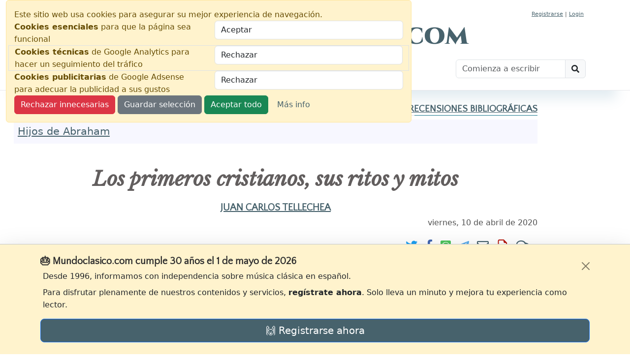

--- FILE ---
content_type: text/html; charset=utf-8
request_url: https://www.mundoclasico.com/articulo/33380/Los-primeros-cristianos-sus-ritos-y-mitos
body_size: 16032
content:
<!DOCTYPE html>
<html lang="es">
<head prefix="og: http://ogp.me/ns#">
    <meta charset="utf-8" />
    <link rel="icon" type="image/svg+xml" href="/img/icons/mc.svg" />

    <meta name="viewport" content="width=device-width, initial-scale=1.0">
    <meta name="Author" content="Mundo Clasico" />
    <meta name="Classification" content="entertaiment music genre classical" />
    
    <meta content="text/html;charset=utf-8" http-equiv="Content-Type" />
    <meta property="og:locale" content="es_ES">
    <meta property="og:site_name" content="Mundoclasico.com" />
    <meta property="fb:app_id" content="289279184851" />
        <meta property="og:url" content="https://www.mundoclasico.com/articulo/33380/Los-primeros-cristianos-sus-ritos-y-mitos" />
    <meta property="og:title" content="Los primeros cristianos, sus ritos y mitos" />

    <meta property="og:type" content="article" />
    
    <title>Los primeros cristianos, sus ritos y mitos - Mundoclasico.com</title>

    <!-- local metas -->
    
    <meta name="description" content="Desde la &#xE9;poca de los primeros creyentes de Jes&#xFA;s de Nazaret se ha escuchado siempre una polifon&#xED;a del cristianismo o tal vez una cacofon&#xED;a, como algunos eruditos han pretendido sostener en diferentes &#xE9;pocas y hasta casi un siglo atr&#xE1;s, debido a la falta de homogeneidad de sus comunidades." />
    <meta property="og:description" content="Desde la &#xE9;poca de los primeros creyentes de Jes&#xFA;s de Nazaret se ha escuchado siempre una polifon&#xED;a del cristianismo o tal vez una cacofon&#xED;a, como algunos eruditos han pretendido sostener en diferentes &#xE9;pocas y hasta casi un siglo atr&#xE1;s, debido a la falta de homogeneidad de sus comunidades." />
    <link rel="canonical" href="https://www.mundoclasico.com/articulo/33380/los-primeros-cristianos-sus-ritos-y-mitos">


            <meta property="og:image" content="https://img.mundoclasico.com/imagenes/pictures/2025/10/cb71f5ce-c407-44e1-be62-8917c2dc3720.jpeg?v=2" />
            <meta property="og:image:width" content="308" />
            <meta property="og:image:height" content="480" />
            <meta property="og:image:secure_url" content="https://img.mundoclasico.com/imagenes/pictures/2025/10/cb71f5ce-c407-44e1-be62-8917c2dc3720.jpeg?v=2">


    <!-- Google Fonts (antes de cualquier hoja de estilo) -->
    <link rel="preconnect" href="https://fonts.googleapis.com">
    <link rel="preconnect" href="https://fonts.gstatic.com" crossorigin>
   <link href="https://fonts.googleapis.com/css2?family=Cinzel+Decorative:wght@900&family=Dosis:wght@400&family=Libre+Baskerville:ital,wght@0,400;0,700;1,400&family=Quattrocento+Sans&display=swap" rel="stylesheet">



    <link rel="preconnect" href="https://cdn.jsdelivr.net" crossorigin>

    <!-- Bootstrap Icons: preload + swap a stylesheet en onload -->
    <link rel="preload" as="style"
          href="https://cdn.jsdelivr.net/npm/bootstrap-icons@1.10.5/font/bootstrap-icons.css"
          integrity="yglS7bJZ1tl5NQJDu0GZ1WZJUL2LEi5f2gdDT96fcGPEjaEVyB9fVbE4BDuJeg1+"
          crossorigin
          onload="this.onload=null;this.rel='stylesheet'">
    <noscript>
        <link rel="stylesheet"
              href="https://cdn.jsdelivr.net/npm/bootstrap-icons@1.10.5/font/bootstrap-icons.css"
              integrity="yglS7bJZ1tl5NQJDu0GZ1WZJUL2LEi5f2gdDT96fcGPEjaEVyB9fVbE4BDuJeg1+"
              crossorigin>
    </noscript>


    <!-- Bootstrap CSS: igual patrón -->
    <link rel="preload" as="style" href="https://cdn.jsdelivr.net/npm/bootstrap@5.3.2/dist/css/bootstrap.min.css" integrity="sha384-T3c6CoIi6uLrA9TneNEoa7RxnatzjcDSCmG1MXxSR1GAsXEV/Dwwykc2MPK8M2HN" crossorigin onload="this.onload=null;this.rel='stylesheet'">
    <noscript>
        <link rel="stylesheet" href="https://cdn.jsdelivr.net/npm/bootstrap@5.3.2/dist/css/bootstrap.min.css" integrity="sha384-T3c6CoIi6uLrA9TneNEoa7RxnatzjcDSCmG1MXxSR1GAsXEV/Dwwykc2MPK8M2HN" crossorigin>
    </noscript>






    

    
        <link rel="stylesheet" href="/release/css/bundle.min.css?v=HuVk0KnoQ6vno2WfqFfc-i_lJUEBgRnsR2vbh0mrLvY" />
    

    <!-- local styles -->
    
    

    
        <link rel="stylesheet" href="/release/css/articulo-index-bundle.min.css?v=kltaGA4P4lguq9cBK5WHV-_xu3Vb0zduBtRL7KqSAxI" />
    


    
        <style>
            .publishow {
                display: none;
            }
        </style>
    


    <!-- Google tag (gtag.js) -->
    <script async src="https://www.googletagmanager.com/gtag/js?id=G-STFM8QBYN2"></script>
    <script>


        function getCookieValue(name) {
            return document.cookie.match('(^|;)\\s*' + name + '\\s*=\\s*([^;]+)')?.pop() || '';
        }


        window.dataLayer = window.dataLayer || [];
        function gtag() { dataLayer.push(arguments); }

        gtag('js', new Date());

        gtag('config', 'G-STFM8QBYN2');

        gtag('consent', 'default', {
            'ad_storage': getCookieValue("publi") ?? 'denied',
            'analytics_storage': getCookieValue("tech") ?? 'denied'
        });

        dataLayer.push({
            'event': 'default_consent'
        });
    </script>


</head>
<body class="">
    <script src="https://code.jquery.com/jquery-3.7.1.min.js" integrity="sha256-/JqT3SQfawRcv/BIHPThkBvs0OEvtFFmqPF/lYI/Cxo=" crossorigin="anonymous"></script>



    <script src="https://cdn.jsdelivr.net/npm/bootstrap@5.3.2/dist/js/bootstrap.bundle.min.js" integrity="sha384-C6RzsynM9kWDrMNeT87bh95OGNyZPhcTNXj1NW7RuBCsyN/o0jlpcV8Qyq46cDfL" crossorigin="anonymous">


    </script>


    

<div class="text-center">
    <div class="mc-ad ad-direct-xs ad-direct-sm ad-direct-md ad-direct-lg ad-direct-xl"
         data-location="PAGEHEADER">
    </div>


    <!-- Bloque destacado: oculto en móvil, visible desde tablet -->
        <section class="featured-block featured-block-header" aria-label="Noticias destacadas">
        <div class="featured-grid">
                    <article class="featured-card">
                        <a class="featured-media" href="/articulo/44995/la-oscyl-ofrece-un-monografico-mozart-en-medina-del-campo" aria-label="Leer noticia La OSCyL ofrece un monogr&#xE1;fico Mozart en Medina del Campo">
                                <div class="ratio ratio-16x9">
                                    <img data-id="0" data-fullimgurl="https://img.mundoclasico.com/imagenes/pictures/2025/11/3d0390c1c39e4695b97ebb6af5567d54.webp?v=2" style="--fit16x9:8%;" src="https://img.mundoclasico.com/imagenes/pictures/2025/11/3d0390c1c39e4695b97ebb6af5567d54.webp?v=2&amp;width=350&amp;format=webp&amp;quality=82" srcset="https://img.mundoclasico.com/imagenes/pictures/2025/11/3d0390c1c39e4695b97ebb6af5567d54.webp?v=2&amp;width=350&amp;format=webp&amp;quality=82 350w, https://img.mundoclasico.com/imagenes/pictures/2025/11/3d0390c1c39e4695b97ebb6af5567d54.webp?v=2&amp;width=384&amp;format=webp&amp;quality=82 384w, https://img.mundoclasico.com/imagenes/pictures/2025/11/3d0390c1c39e4695b97ebb6af5567d54.webp?v=2&amp;width=480&amp;format=webp&amp;quality=82 480w, https://img.mundoclasico.com/imagenes/pictures/2025/11/3d0390c1c39e4695b97ebb6af5567d54.webp?v=2&amp;width=576&amp;format=webp&amp;quality=82 576w, https://img.mundoclasico.com/imagenes/pictures/2025/11/3d0390c1c39e4695b97ebb6af5567d54.webp?v=2&amp;width=768&amp;format=webp&amp;quality=82 768w, https://img.mundoclasico.com/imagenes/pictures/2025/11/3d0390c1c39e4695b97ebb6af5567d54.webp?v=2&amp;width=992&amp;format=webp&amp;quality=82 992w, https://img.mundoclasico.com/imagenes/pictures/2025/11/3d0390c1c39e4695b97ebb6af5567d54.webp?v=2&amp;width=1200&amp;format=webp&amp;quality=82 1200w" sizes="(min-width: 992px) 20vw, (min-width: 576px) 50vw, 100vw" alt="Leonard Wacker" class="img-fluid object-fit-cover pieza-imagen ratiofix" loading="lazy" decoding="async" />                                    
                                </div>
                        </a>
                        <div class="featured-body">
                            <a class="featured-title" href="/articulo/44995/la-oscyl-ofrece-un-monografico-mozart-en-medina-del-campo">
                                La OSCyL ofrece un monogr&#xE1;fico Mozart en Medina del Campo
                            </a>
                        </div>
                    </article>
                    <article class="featured-card">
                        <a class="featured-media" href="/articulo/44997/alberto-alonso-interpreta-a-bach-schumann-y-prokofiev-en-la-sala-eutherpe-de-leon" aria-label="Leer noticia Alberto Alonso interpreta a Bach, Schumann y Prok&#xF3;fiev en la Sala Eutherpe de Le&#xF3;n">
                                <div class="ratio ratio-16x9">
                                    <img data-id="0" data-fullimgurl="https://img.mundoclasico.com/imagenes/pictures/2025/11/265f9cc2a47d437c81f2e627491d392e.webp?v=2" style="--fit16x9:40%;" src="https://img.mundoclasico.com/imagenes/pictures/2025/11/265f9cc2a47d437c81f2e627491d392e.webp?v=2&amp;width=350&amp;format=webp&amp;quality=82" srcset="https://img.mundoclasico.com/imagenes/pictures/2025/11/265f9cc2a47d437c81f2e627491d392e.webp?v=2&amp;width=350&amp;format=webp&amp;quality=82 350w, https://img.mundoclasico.com/imagenes/pictures/2025/11/265f9cc2a47d437c81f2e627491d392e.webp?v=2&amp;width=384&amp;format=webp&amp;quality=82 384w, https://img.mundoclasico.com/imagenes/pictures/2025/11/265f9cc2a47d437c81f2e627491d392e.webp?v=2&amp;width=480&amp;format=webp&amp;quality=82 480w, https://img.mundoclasico.com/imagenes/pictures/2025/11/265f9cc2a47d437c81f2e627491d392e.webp?v=2&amp;width=576&amp;format=webp&amp;quality=82 576w, https://img.mundoclasico.com/imagenes/pictures/2025/11/265f9cc2a47d437c81f2e627491d392e.webp?v=2&amp;width=768&amp;format=webp&amp;quality=82 768w, https://img.mundoclasico.com/imagenes/pictures/2025/11/265f9cc2a47d437c81f2e627491d392e.webp?v=2&amp;width=992&amp;format=webp&amp;quality=82 992w, https://img.mundoclasico.com/imagenes/pictures/2025/11/265f9cc2a47d437c81f2e627491d392e.webp?v=2&amp;width=1200&amp;format=webp&amp;quality=82 1200w" sizes="(min-width: 992px) 20vw, (min-width: 576px) 50vw, 100vw" alt="Alberto Alonso" class="img-fluid object-fit-cover pieza-imagen ratiofix" loading="lazy" decoding="async" />                                    
                                </div>
                        </a>
                        <div class="featured-body">
                            <a class="featured-title" href="/articulo/44997/alberto-alonso-interpreta-a-bach-schumann-y-prokofiev-en-la-sala-eutherpe-de-leon">
                                Alberto Alonso interpreta a Bach, Schumann y Prok&#xF3;fiev en la Sala Eutherpe de Le&#xF3;n
                            </a>
                        </div>
                    </article>
                    <article class="featured-card">
                        <a class="featured-media" href="/articulo/45002/el-palau-se-suma-al-homenaje-a-falla-con-seis-conciertos" aria-label="Leer noticia El Palau se suma al  homenaje a Falla con seis conciertos">
                                <div class="ratio ratio-16x9">
                                    <img data-id="0" data-fullimgurl="https://img.mundoclasico.com/imagenes/pictures/2025/11/cff74bf8cc69451d8e9e641687375554.png?v=2" style="--fit16x9:0%;" src="https://img.mundoclasico.com/imagenes/pictures/2025/11/cff74bf8cc69451d8e9e641687375554.png?v=2&amp;width=350&amp;format=webp&amp;quality=82" srcset="https://img.mundoclasico.com/imagenes/pictures/2025/11/cff74bf8cc69451d8e9e641687375554.png?v=2&amp;width=350&amp;format=webp&amp;quality=82 350w, https://img.mundoclasico.com/imagenes/pictures/2025/11/cff74bf8cc69451d8e9e641687375554.png?v=2&amp;width=384&amp;format=webp&amp;quality=82 384w, https://img.mundoclasico.com/imagenes/pictures/2025/11/cff74bf8cc69451d8e9e641687375554.png?v=2&amp;width=480&amp;format=webp&amp;quality=82 480w, https://img.mundoclasico.com/imagenes/pictures/2025/11/cff74bf8cc69451d8e9e641687375554.png?v=2&amp;width=576&amp;format=webp&amp;quality=82 576w, https://img.mundoclasico.com/imagenes/pictures/2025/11/cff74bf8cc69451d8e9e641687375554.png?v=2&amp;width=768&amp;format=webp&amp;quality=82 768w, https://img.mundoclasico.com/imagenes/pictures/2025/11/cff74bf8cc69451d8e9e641687375554.png?v=2&amp;width=992&amp;format=webp&amp;quality=82 992w, https://img.mundoclasico.com/imagenes/pictures/2025/11/cff74bf8cc69451d8e9e641687375554.png?v=2&amp;width=1200&amp;format=webp&amp;quality=82 1200w" sizes="(min-width: 992px) 20vw, (min-width: 576px) 50vw, 100vw" alt="Manuel de Falal" class="img-fluid object-fit-cover pieza-imagen ratiofix" loading="lazy" decoding="async" />                                    
                                </div>
                        </a>
                        <div class="featured-body">
                            <a class="featured-title" href="/articulo/45002/el-palau-se-suma-al-homenaje-a-falla-con-seis-conciertos">
                                El Palau se suma al  homenaje a Falla con seis conciertos
                            </a>
                        </div>
                    </article>
                    <article class="featured-card">
                        <a class="featured-media" href="/articulo/44973/la-filarmonica-de-tokio-lleva-al-palau-la-fuerza-de-stravinsky-y-el-lirismo-de-chaikovski" aria-label="Leer noticia La Filarm&#xF3;nica de Tokio lleva al Palau la fuerza de Stravinsky y el lirismo de Chaikovski">
                                <div class="ratio ratio-16x9">
                                    <img data-id="0" data-fullimgurl="https://img.mundoclasico.com/imagenes/pictures/2025/10/cf8aa97d-2788-4912-b062-f5552c02b89d.webp?v=2" style="--fit16x9:0%;" src="https://img.mundoclasico.com/imagenes/pictures/2025/10/cf8aa97d-2788-4912-b062-f5552c02b89d.webp?v=2&amp;width=350&amp;format=webp&amp;quality=82" srcset="https://img.mundoclasico.com/imagenes/pictures/2025/10/cf8aa97d-2788-4912-b062-f5552c02b89d.webp?v=2&amp;width=350&amp;format=webp&amp;quality=82 350w, https://img.mundoclasico.com/imagenes/pictures/2025/10/cf8aa97d-2788-4912-b062-f5552c02b89d.webp?v=2&amp;width=384&amp;format=webp&amp;quality=82 384w, https://img.mundoclasico.com/imagenes/pictures/2025/10/cf8aa97d-2788-4912-b062-f5552c02b89d.webp?v=2&amp;width=480&amp;format=webp&amp;quality=82 480w, https://img.mundoclasico.com/imagenes/pictures/2025/10/cf8aa97d-2788-4912-b062-f5552c02b89d.webp?v=2&amp;width=576&amp;format=webp&amp;quality=82 576w, https://img.mundoclasico.com/imagenes/pictures/2025/10/cf8aa97d-2788-4912-b062-f5552c02b89d.webp?v=2&amp;width=768&amp;format=webp&amp;quality=82 768w, https://img.mundoclasico.com/imagenes/pictures/2025/10/cf8aa97d-2788-4912-b062-f5552c02b89d.webp?v=2&amp;width=992&amp;format=webp&amp;quality=82 992w, https://img.mundoclasico.com/imagenes/pictures/2025/10/cf8aa97d-2788-4912-b062-f5552c02b89d.webp?v=2&amp;width=1200&amp;format=webp&amp;quality=82 1200w" sizes="(min-width: 992px) 20vw, (min-width: 576px) 50vw, 100vw" alt="Myung-Whun Chung" class="img-fluid object-fit-cover pieza-imagen ratiofix" loading="lazy" decoding="async" />                                    
                                </div>
                        </a>
                        <div class="featured-body">
                            <a class="featured-title" href="/articulo/44973/la-filarmonica-de-tokio-lleva-al-palau-la-fuerza-de-stravinsky-y-el-lirismo-de-chaikovski">
                                La Filarm&#xF3;nica de Tokio lleva al Palau la fuerza de Stravinsky y el lirismo de Chaikovski
                            </a>
                        </div>
                    </article>
        </div>
    </section>


</div>


<header class="mb-4">
    <nav class="navbar navbar-light navbar-expand-lg mx-auto mt-1">
        <div class="container d-flex flex-column bd-highlight">

            <!-- Parte superior: redes y cuenta -->
            <div id="navbarTop" class="bd-highlight w-100">
                <div class="container d-flex flex-row justify-content-end align-items-center">

                    <!-- Usuario -->
                        <div class="user-unknown">
                            <a href="/Cuenta/Registro">Registrarse</a> |
                            <a href="/cuenta/login">Login</a>
                        </div>
                </div>
            </div>

            <!-- Marca -->
            <div class="text-center brand-wrapper">
                <button class="navbar-toggler" type="button" data-bs-toggle="collapse" data-bs-target="#navbarTogglerDemo01" aria-controls="navbarTogglerDemo01" aria-expanded="false" aria-label="Toggle navigation">
                    <span class="navbar-toggler-icon"></span>
                </button>
                <a class="navbar-brand" href="#">
                    <img src="/img/icons/mc.header.badge.svg" class="logo" /><span>Mundoclasico.com</span>
                </a>
            </div>

            <!-- Navegación principal -->
            <div class="w-100">
                <div class="collapse navbar-collapse" id="navbarTogglerDemo01">
                    <div class="d-lg-flex flex-row justify-content-between w-100">

                        <!-- Menú -->
                        <ul class="navbar-nav me-auto p-2">
                            <li class="nav-item nav-portada"><a class="nav-link" href="/">Portada</a></li>
                            <li class="nav-item dropdown nav-criticas dropdown-criticas">
                                <a class="nav-link dropdown-toggle" href="#" role="button" data-bs-toggle="dropdown" aria-expanded="false">
                                    Críticas
                                </a>
                                <ul class="dropdown-menu">
                                    <li><a class="dropdown-item" href="/criticas/">Últimas críticas</a></li>
                                    <li><hr class="dropdown-divider"></li>
                                    <li><a class="dropdown-item" href="/seccion/68/discos">Discos</a></li>
                                    <li><a class="dropdown-item" href="/seccion/69/dvd/">DVD</a></li>
                                    <li><a class="dropdown-item" href="/seccion/7/libros-partituras">Libros y partituras</a></li>
                                    <li><a class="dropdown-item" href="/seccion/70/critica-cine">Cine</a></li>
                                </ul>
                            </li>
                            <li class="nav-item nav-articulos"><a class="nav-link" href="/articulos/">Artículos</a></li>
                            <li class="nav-item nav-series"><a class="nav-link" href="/series/">Series</a></li>
                            <li class="nav-item nav-noticias"><a class="nav-link" href="/noticias/">Noticias</a></li>
                            <li class="nav-item nav-convocatorias"><a class="nav-link" href="/convocatorias/">Convocatorias</a></li>
                            <li class="nav-item nav-galeria"><a class="nav-link" href="/galeria/">Galería</a></li>
                            <li class="nav-item nav-videonoticias"><a class="nav-link" href="/videonoticias/">Videos</a></li>
                            <li class="nav-item nav-autores"><a class="nav-link" href="/autores">Autores</a></li>
                        </ul>

                        <!-- Buscador -->
                        <form class="form-inline my-2 my-lg-0 p-2">
                            <div class="input-group mb-3 w-100">
                                <input id="xsTbSearch" type="text" class="form-control input-search" aria-label="Buscar" placeholder="Comienza a escribir">
                                <span class="input-group-text action-xs-search">
                                    <i class="fa fa-search" data-key="ico-search"></i>
                                </span>
                            </div>
                        </form>

                    </div>
                </div>
            </div>

        </div>
    </nav>
</header>


    <div class="container-fluid">

        <div class="row">
            <!--d-lg-block -->
            <div id="main-col-lateral-izquierda" class="col d-none d-xxl-block p-2 d-flex publi-container" style="max-width:160px; min-width:160px;">

                <div class="layout-laterales position-sticky" style="top:0">
                    <div class="text-center">
                        <div class="mc-ad ad-direct-xxl"
                             data-location="PAGESIDES">
                        </div>
                    </div>


                </div>

            </div>
            <main id="main" class="body-content col mt-1 d-flex">


                <script>
                    var cookieString = ".AspNet.Consent=yes; expires=Thu, 05 Nov 2026 12:47:06 GMT; path=/; secure; samesite=none";
                </script>

                    <div id="cookie-consent">
                        <div class="container alert alert-warning">
                            <span>Este sitio web usa cookies para asegurar su mejor experiencia de navegación.</span>
                            <div class="row">
                                <div class="col">
                                    <b>Cookies esenciales</b> para que la página sea funcional
                                </div>

                                <div class="col">
                                    <select class="form-control form-control">
                                        <option>Aceptar</option>
                                    </select>
                                </div>


                            </div>
                            <div class="row border">
                                <div class="col">
                                    <b>Cookies técnicas</b> de Google Analytics para hacer un seguimiento del tráfico
                                </div>
                                <div class="col">
                                    <select class="form-control cookieaccept-tech">
                                        <option value="denied" selected>Rechazar</option>
                                        <option value="granted">Aceptar</option>

                                    </select>
                                </div>
                            </div>
                            <div class="row">
                                <div class="col">
                                    <b>Cookies publicitarias</b> de Google Adsense para adecuar la publicidad a sus gustos
                                </div>
                                <div class="col">
                                    <select class="form-control cookieaccept-publi">
                                        <option value="denied" selected>Rechazar</option>
                                        <option value="granted">Aceptar</option>

                                    </select>
                                </div>
                            </div>
                            <div class="text-right">
                                <button class="btn btn btn-danger" id="cookiedenied">Rechazar innecesarias</button>
                                <button class="btn btn btn-secondary" id="cookieselected">Guardar selección</button>
                                <button class="btn btn btn-success" id="cookieaccept">Aceptar todo</button> <a class="btn btn-xs btn-green" href="/info/cookies">Más info</a>
                            </div>
                        </div>

                    </div>
                <div class="h-100 w-100">
                    
                    





<input name="__RequestVerificationToken" type="hidden" value="CfDJ8HqIca-hGRtDg4v-5kaTUd8-Tj9pn3ZuoGz-s1Rm2O-ya2ZTeKYU5M8yr6Wa4Km-fgqawHOIFg0r7HYyOK-waBMpDoDWO-yJwKe_dAitFIKMDoyaKvUlJYrn3mXIYI3yEo0K-e5c54YgLJvJJX_NTEQ" />

<div class="page page-articulo">

    

    


    <article class="pieza tipo-A"
             data-id="33380"
             data-autor="520"
             data-seccion="76">
        <input type="hidden" id="PiezaId" data-val="true" data-val-required="The PiezaId field is required." name="Pieza.PiezaId" value="33380" />
            <h4 class="seccion w-100">

                    <a href="/seccion/76/Recensiones-bibliogr&#xE1;ficas">Recensiones bibliogr&#xE1;ficas</a>
                <span class="divider"></span>
            </h4>
            <span class="coleccion"><a href="/series/serie/22/Hijos-de-Abraham">Hijos de Abraham</a></span>
        <h1 class="titulo titulo-A t-m mb-4 mt-5 text-center">Los primeros cristianos, sus ritos y mitos</h1>
        <div class="row">
            <div class="col-12">
                    <h5 class="autor"><a href="/Autores/Autor/520/Juan-Carlos-Tellechea">Juan Carlos Tellechea</a></h5>
                <div class="fecha-wrap d-flex justify-content-end">

                    <time class="fecha" datetime="2020-04-10">
                        viernes, 10 de abril de 2020
                    </time>
                </div>

            </div>
            <div class="col-12">
                <ul class="toolbox p-0 d-flex d-flex-row justify-content-end">
                    <li class="twitter-popup"><i class="fab fa-twitter"></i></li>
                    <li class="facebook-popup"><i class="fab fa-facebook-f"></i></li>
                    <li class="whatsapp-popup">
                        <a href="whatsapp://send?text=Los primeros cristianos, sus ritos y mitos%20 https://www.mundoclasico.com/articulo/33380/los-primeros-cristianos-sus-ritos-y-mitos">
                            <i class="fab fa-whatsapp-square"></i>
                        </a>
                    </li>
                    <li class="telegram-popup">
                        <a href="https://t.me/share/url?url=https://www.mundoclasico.com/articulo/33380/los-primeros-cristianos-sus-ritos-y-mitos&text=Los primeros cristianos, sus ritos y mitos">
                            <i class="fab fa-telegram-plane"></i>
                        </a>
                    </li>
                    <li>
                        <a href="mailto:?subject=Los primeros cristianos, sus ritos y mitos&body=https://www.mundoclasico.com/articulo/33380/los-primeros-cristianos-sus-ritos-y-mitos">
                            <i class="far fa-envelope"></i>
                        </a>
                    </li>
                    <li class="action-print">
                        <a href="/articulo/print/33380">
                            <i class="bi bi-filetype-pdf icon-pdf"></i>
                        </a>
                    </li>

                    <li><a href="#comments"><i class="far fa-comments"></i></a></li>
                </ul>

            </div>
        </div>


        <div class="row mt-3">
            <div class="texto pieza-texto col-md-12">
                <div class="texto-inner prose--wide">

                                <div class="img-wrapper in-text text-center portrait mc-width-coef-2" data-w="308" data-h="480">
                                    <img data-id="20677" data-fullimgurl="https://img.mundoclasico.com/imagenes/pictures/2025/10/cb71f5ce-c407-44e1-be62-8917c2dc3720.jpeg?v=2" style="--fit16x9:0%;" src="https://img.mundoclasico.com/imagenes/pictures/2025/10/cb71f5ce-c407-44e1-be62-8917c2dc3720.jpeg?v=2&amp;width=350&amp;format=webp&amp;quality=82" srcset="https://img.mundoclasico.com/imagenes/pictures/2025/10/cb71f5ce-c407-44e1-be62-8917c2dc3720.jpeg?v=2&amp;width=350&amp;format=webp&amp;quality=82 350w, https://img.mundoclasico.com/imagenes/pictures/2025/10/cb71f5ce-c407-44e1-be62-8917c2dc3720.jpeg?v=2&amp;width=384&amp;format=webp&amp;quality=82 384w, https://img.mundoclasico.com/imagenes/pictures/2025/10/cb71f5ce-c407-44e1-be62-8917c2dc3720.jpeg?v=2&amp;width=480&amp;format=webp&amp;quality=82 480w, https://img.mundoclasico.com/imagenes/pictures/2025/10/cb71f5ce-c407-44e1-be62-8917c2dc3720.jpeg?v=2&amp;width=576&amp;format=webp&amp;quality=82 576w, https://img.mundoclasico.com/imagenes/pictures/2025/10/cb71f5ce-c407-44e1-be62-8917c2dc3720.jpeg?v=2&amp;width=768&amp;format=webp&amp;quality=82 768w, https://img.mundoclasico.com/imagenes/pictures/2025/10/cb71f5ce-c407-44e1-be62-8917c2dc3720.jpeg?v=2&amp;width=992&amp;format=webp&amp;quality=82 992w, https://img.mundoclasico.com/imagenes/pictures/2025/10/cb71f5ce-c407-44e1-be62-8917c2dc3720.jpeg?v=2&amp;width=1200&amp;format=webp&amp;quality=82 1200w" sizes="(min-width: 768px) 40vw, (min-width: 576px) 50vw, 100vw" alt="Die fr&#xFC;hen Christen" class="img-fluid object-fit-cover rounded regular  rounded pieza-imagen ratiofix" loading="lazy" decoding="async" />
                                    <style>
                                        .img-wrapper.in-text.landscape {
                                            max-width: 308px;
                                            margin: auto;
                                        }
                                    </style>
                                        <span class="img-caption mx-auto">
                                            Die fr&#xFC;hen Christen &#xA9; 2019 by C. H. Beck
                                        </span>
                                   

                                </div>

                            <div class="teaser-wrapper position-relative mb-3">
        <div class="teaser-content">
            <p>Desde la &eacute;poca de los primeros creyentes de Jes&uacute;s de Nazaret se ha escuchado siempre una polifon&iacute;a del cristianismo o tal vez una cacofon&iacute;a, como algunos eruditos han pretendido sostener en diferentes &eacute;pocas y hasta casi un siglo atr&aacute;s, debido a la falta de homogeneidad de sus comunidades.</p>
<p>Ahora que est&aacute; prohibido temporalmente para la inmensa mayor&iacute;a de los fieles acudir personalmente a los oficios religiosos por la pandemia del coronavirus y a medida que se aproxima la semana de Pascua, llueven las lecturas sobre aquellos pret&eacute;ritos tiempos tan diferentes a lo que hoy conocemos por Iglesia, cualquiera sea su profesi&oacute;n de fe y denominaci&oacute;n (cism&aacute;tica o sectaria).</p>
        </div>
        <div class="teaser-fade"></div>
    </div>
<div class="card text-bg-danger my-4 border-0 shadow-sm">
    <div class="card-body">
        <div class="d-flex align-items-center mb-2">
            <i class="bi bi-lock-fill me-2"></i>
            <strong>Contenido exclusivo para suscriptores</strong>
        </div>

      

                <p>Inicia sesión o crea tu cuenta gratuita para desbloquear hasta <strong>10 lecturas mensuales</strong> de contenido reservado.</p>
                <a class="btn btn-primary me-2" href="/cuenta/login?returnUrl=/articulo/33380/Los-primeros-cristianos-sus-ritos-y-mitos">Iniciar sesión</a>
                <a class="btn btn-outline-secondary" href="/cuenta/registro">Crear cuenta</a>
    </div>
</div>

                    <!-- youtube -->

                        <div class="notes mt-4">
                            <h5 class="title-border gray title-bg-line"><span>Notas</span></h5>

                                <p><a name="1"></a>LEPPIN, Hartmut, &quot;Die fr&#xFC;hen Christen. Von den Anf&#xE4;ngen bis Konstantin&quot;, Munchen: C. F. Beck, 2018, 512 pp con 21 ilustraciones. ISBN 978-3-406-72510-4 </p>
                        </div>


                    <div class="mc-ad ad-direct-xs"
                         data-location="FULL-ROW-POST">
                    </div>

                </div>
                    <section class="featured-block featured-block-article-end d-md-block" aria-label="Noticias destacadas">
        <div class="featured-grid">
                    <article class="featured-card">
                        <a class="featured-media" href="/articulo/44995/la-oscyl-ofrece-un-monografico-mozart-en-medina-del-campo" aria-label="Leer noticia La OSCyL ofrece un monogr&#xE1;fico Mozart en Medina del Campo">
                                <div class="ratio ratio-16x9">
                                    <img data-id="0" data-fullimgurl="https://img.mundoclasico.com/imagenes/pictures/2025/11/3d0390c1c39e4695b97ebb6af5567d54.webp?v=2" style="--fit16x9:8%;" src="https://img.mundoclasico.com/imagenes/pictures/2025/11/3d0390c1c39e4695b97ebb6af5567d54.webp?v=2&amp;width=350&amp;format=webp&amp;quality=82" srcset="https://img.mundoclasico.com/imagenes/pictures/2025/11/3d0390c1c39e4695b97ebb6af5567d54.webp?v=2&amp;width=350&amp;format=webp&amp;quality=82 350w, https://img.mundoclasico.com/imagenes/pictures/2025/11/3d0390c1c39e4695b97ebb6af5567d54.webp?v=2&amp;width=384&amp;format=webp&amp;quality=82 384w, https://img.mundoclasico.com/imagenes/pictures/2025/11/3d0390c1c39e4695b97ebb6af5567d54.webp?v=2&amp;width=480&amp;format=webp&amp;quality=82 480w, https://img.mundoclasico.com/imagenes/pictures/2025/11/3d0390c1c39e4695b97ebb6af5567d54.webp?v=2&amp;width=576&amp;format=webp&amp;quality=82 576w, https://img.mundoclasico.com/imagenes/pictures/2025/11/3d0390c1c39e4695b97ebb6af5567d54.webp?v=2&amp;width=768&amp;format=webp&amp;quality=82 768w, https://img.mundoclasico.com/imagenes/pictures/2025/11/3d0390c1c39e4695b97ebb6af5567d54.webp?v=2&amp;width=992&amp;format=webp&amp;quality=82 992w, https://img.mundoclasico.com/imagenes/pictures/2025/11/3d0390c1c39e4695b97ebb6af5567d54.webp?v=2&amp;width=1200&amp;format=webp&amp;quality=82 1200w" sizes="(min-width: 992px) 20vw, (min-width: 576px) 50vw, 100vw" alt="Leonard Wacker" class="img-fluid object-fit-cover pieza-imagen ratiofix" loading="lazy" decoding="async" />                                    
                                </div>
                        </a>
                        <div class="featured-body">
                            <a class="featured-title" href="/articulo/44995/la-oscyl-ofrece-un-monografico-mozart-en-medina-del-campo">
                                La OSCyL ofrece un monogr&#xE1;fico Mozart en Medina del Campo
                            </a>
                        </div>
                    </article>
                    <article class="featured-card">
                        <a class="featured-media" href="/articulo/44997/alberto-alonso-interpreta-a-bach-schumann-y-prokofiev-en-la-sala-eutherpe-de-leon" aria-label="Leer noticia Alberto Alonso interpreta a Bach, Schumann y Prok&#xF3;fiev en la Sala Eutherpe de Le&#xF3;n">
                                <div class="ratio ratio-16x9">
                                    <img data-id="0" data-fullimgurl="https://img.mundoclasico.com/imagenes/pictures/2025/11/265f9cc2a47d437c81f2e627491d392e.webp?v=2" style="--fit16x9:40%;" src="https://img.mundoclasico.com/imagenes/pictures/2025/11/265f9cc2a47d437c81f2e627491d392e.webp?v=2&amp;width=350&amp;format=webp&amp;quality=82" srcset="https://img.mundoclasico.com/imagenes/pictures/2025/11/265f9cc2a47d437c81f2e627491d392e.webp?v=2&amp;width=350&amp;format=webp&amp;quality=82 350w, https://img.mundoclasico.com/imagenes/pictures/2025/11/265f9cc2a47d437c81f2e627491d392e.webp?v=2&amp;width=384&amp;format=webp&amp;quality=82 384w, https://img.mundoclasico.com/imagenes/pictures/2025/11/265f9cc2a47d437c81f2e627491d392e.webp?v=2&amp;width=480&amp;format=webp&amp;quality=82 480w, https://img.mundoclasico.com/imagenes/pictures/2025/11/265f9cc2a47d437c81f2e627491d392e.webp?v=2&amp;width=576&amp;format=webp&amp;quality=82 576w, https://img.mundoclasico.com/imagenes/pictures/2025/11/265f9cc2a47d437c81f2e627491d392e.webp?v=2&amp;width=768&amp;format=webp&amp;quality=82 768w, https://img.mundoclasico.com/imagenes/pictures/2025/11/265f9cc2a47d437c81f2e627491d392e.webp?v=2&amp;width=992&amp;format=webp&amp;quality=82 992w, https://img.mundoclasico.com/imagenes/pictures/2025/11/265f9cc2a47d437c81f2e627491d392e.webp?v=2&amp;width=1200&amp;format=webp&amp;quality=82 1200w" sizes="(min-width: 992px) 20vw, (min-width: 576px) 50vw, 100vw" alt="Alberto Alonso" class="img-fluid object-fit-cover pieza-imagen ratiofix" loading="lazy" decoding="async" />                                    
                                </div>
                        </a>
                        <div class="featured-body">
                            <a class="featured-title" href="/articulo/44997/alberto-alonso-interpreta-a-bach-schumann-y-prokofiev-en-la-sala-eutherpe-de-leon">
                                Alberto Alonso interpreta a Bach, Schumann y Prok&#xF3;fiev en la Sala Eutherpe de Le&#xF3;n
                            </a>
                        </div>
                    </article>
                    <article class="featured-card">
                        <a class="featured-media" href="/articulo/45002/el-palau-se-suma-al-homenaje-a-falla-con-seis-conciertos" aria-label="Leer noticia El Palau se suma al  homenaje a Falla con seis conciertos">
                                <div class="ratio ratio-16x9">
                                    <img data-id="0" data-fullimgurl="https://img.mundoclasico.com/imagenes/pictures/2025/11/cff74bf8cc69451d8e9e641687375554.png?v=2" style="--fit16x9:0%;" src="https://img.mundoclasico.com/imagenes/pictures/2025/11/cff74bf8cc69451d8e9e641687375554.png?v=2&amp;width=350&amp;format=webp&amp;quality=82" srcset="https://img.mundoclasico.com/imagenes/pictures/2025/11/cff74bf8cc69451d8e9e641687375554.png?v=2&amp;width=350&amp;format=webp&amp;quality=82 350w, https://img.mundoclasico.com/imagenes/pictures/2025/11/cff74bf8cc69451d8e9e641687375554.png?v=2&amp;width=384&amp;format=webp&amp;quality=82 384w, https://img.mundoclasico.com/imagenes/pictures/2025/11/cff74bf8cc69451d8e9e641687375554.png?v=2&amp;width=480&amp;format=webp&amp;quality=82 480w, https://img.mundoclasico.com/imagenes/pictures/2025/11/cff74bf8cc69451d8e9e641687375554.png?v=2&amp;width=576&amp;format=webp&amp;quality=82 576w, https://img.mundoclasico.com/imagenes/pictures/2025/11/cff74bf8cc69451d8e9e641687375554.png?v=2&amp;width=768&amp;format=webp&amp;quality=82 768w, https://img.mundoclasico.com/imagenes/pictures/2025/11/cff74bf8cc69451d8e9e641687375554.png?v=2&amp;width=992&amp;format=webp&amp;quality=82 992w, https://img.mundoclasico.com/imagenes/pictures/2025/11/cff74bf8cc69451d8e9e641687375554.png?v=2&amp;width=1200&amp;format=webp&amp;quality=82 1200w" sizes="(min-width: 992px) 20vw, (min-width: 576px) 50vw, 100vw" alt="Manuel de Falal" class="img-fluid object-fit-cover pieza-imagen ratiofix" loading="lazy" decoding="async" />                                    
                                </div>
                        </a>
                        <div class="featured-body">
                            <a class="featured-title" href="/articulo/45002/el-palau-se-suma-al-homenaje-a-falla-con-seis-conciertos">
                                El Palau se suma al  homenaje a Falla con seis conciertos
                            </a>
                        </div>
                    </article>
                    <article class="featured-card">
                        <a class="featured-media" href="/articulo/44973/la-filarmonica-de-tokio-lleva-al-palau-la-fuerza-de-stravinsky-y-el-lirismo-de-chaikovski" aria-label="Leer noticia La Filarm&#xF3;nica de Tokio lleva al Palau la fuerza de Stravinsky y el lirismo de Chaikovski">
                                <div class="ratio ratio-16x9">
                                    <img data-id="0" data-fullimgurl="https://img.mundoclasico.com/imagenes/pictures/2025/10/cf8aa97d-2788-4912-b062-f5552c02b89d.webp?v=2" style="--fit16x9:0%;" src="https://img.mundoclasico.com/imagenes/pictures/2025/10/cf8aa97d-2788-4912-b062-f5552c02b89d.webp?v=2&amp;width=350&amp;format=webp&amp;quality=82" srcset="https://img.mundoclasico.com/imagenes/pictures/2025/10/cf8aa97d-2788-4912-b062-f5552c02b89d.webp?v=2&amp;width=350&amp;format=webp&amp;quality=82 350w, https://img.mundoclasico.com/imagenes/pictures/2025/10/cf8aa97d-2788-4912-b062-f5552c02b89d.webp?v=2&amp;width=384&amp;format=webp&amp;quality=82 384w, https://img.mundoclasico.com/imagenes/pictures/2025/10/cf8aa97d-2788-4912-b062-f5552c02b89d.webp?v=2&amp;width=480&amp;format=webp&amp;quality=82 480w, https://img.mundoclasico.com/imagenes/pictures/2025/10/cf8aa97d-2788-4912-b062-f5552c02b89d.webp?v=2&amp;width=576&amp;format=webp&amp;quality=82 576w, https://img.mundoclasico.com/imagenes/pictures/2025/10/cf8aa97d-2788-4912-b062-f5552c02b89d.webp?v=2&amp;width=768&amp;format=webp&amp;quality=82 768w, https://img.mundoclasico.com/imagenes/pictures/2025/10/cf8aa97d-2788-4912-b062-f5552c02b89d.webp?v=2&amp;width=992&amp;format=webp&amp;quality=82 992w, https://img.mundoclasico.com/imagenes/pictures/2025/10/cf8aa97d-2788-4912-b062-f5552c02b89d.webp?v=2&amp;width=1200&amp;format=webp&amp;quality=82 1200w" sizes="(min-width: 992px) 20vw, (min-width: 576px) 50vw, 100vw" alt="Myung-Whun Chung" class="img-fluid object-fit-cover pieza-imagen ratiofix" loading="lazy" decoding="async" />                                    
                                </div>
                        </a>
                        <div class="featured-body">
                            <a class="featured-title" href="/articulo/44973/la-filarmonica-de-tokio-lleva-al-palau-la-fuerza-de-stravinsky-y-el-lirismo-de-chaikovski">
                                La Filarm&#xF3;nica de Tokio lleva al Palau la fuerza de Stravinsky y el lirismo de Chaikovski
                            </a>
                        </div>
                    </article>
        </div>
    </section>


                
<section id="comments" class="comments row">
    <h5 class="mt-5 title-underblock title-bottom-border text-custom-green w-100">Comentarios</h5>

    <div class="comment-form col-md-12">
                <div class="panel">
                    <div class="panel-body">
                        <div class="row">
                            <div class="col-sm-12">
                                Para escribir un comentario debes <a href="/cuenta/login">identificarte</a> o <a href="/cuenta/registro">registrarte</a>.

                            </div><!-- End .col-sm-6 -->
                        </div><!-- End .row -->

                    </div>
                </div>
    </div>

    <div class="comments-list mt-3 w-100" data-commentsInDB="0">
        <div class="wrapper">
            

        </div>
        <button class="btn btn-primary mx-auto action-comments-next"><i class="fa fa-comments" aria-hidden="true"></i> Más comentarios</button>
    </div>
</section>

            </div>
            <div class="col-12 accessories mt-1">
                <!-- RELATED-SECTION -->
                <div class="accessories-inner">
                        <div class="related-list related-list-section">
                            <h3 class="related-list-title text-end"><a href="/seccion/76/Recensiones-bibliogr&#xE1;ficas">Recensiones bibliogr&#xE1;ficas</a></h3>
                            <span class="mc-divider mc-divider-A mb10"></span>
                            <div class="relatedby-seccion-container">
                            </div>
                        </div>
                        <div class="mc-ad ad-direct-lg"
                             data-location="FULL-ROW-POST">
                        </div>

                    <!-- RELATED-AUTHOR-->
                        <div class="related-list related-list-author mt30">
                            <h3 class="text-end"><a href="/Autores/Autor/520/Juan-Carlos-Tellechea">Juan Carlos Tellechea</a></h3>
                            <span class="mc-divider mc-divider-A mb10"></span>
                            <div class="relatedby-autor-container">
                            </div>
                        </div>
                        <div class="mt-4 mb-4 text-center">
                            <div class="mc-ad ad-direct-xs"
                                 data-location="ARTICLE-MIDDLE">
                            </div>
                        </div>

                </div>


            </div>

        </div>


    </article>



    <div class="modal fade" id="imagemodal" tabindex="-1" aria-labelledby="myModalLabel" aria-hidden="true">
        <div class="modal-dialog modal-xl">
            <div class="modal-content">
                <div class="modal-header">
                    <button type="button" class="btn-close" data-bs-dismiss="modal" aria-label="Close"></button>
                </div>
                <div class="modal-body">
                    <!-- Contenido dinámico de la imagen -->
                </div>
            </div>
        </div>
    </div>

</div>


                </div>
            </main>
            <div class="d-none d-xl-block col p-2 d-flex" style="max-width:160px">
                <div class="layout-laterales position-sticky" style="top:0">
                    <div class="text-center">
                        <div class="mc-ad ad-direct-xl"
                             data-location="PAGESIDES">
                        </div>
                    </div>


                </div>
            </div>

        </div>

    </div>

    <div id="_partialsbag" class="sym-partial-container"></div>

    


<footer id="footer" class="footer container-fluid py-3 d-print-none bg-primary text-white">
    <div id="footer-inner">
        <div class="row">
            <div class="col-12 col-md-6">
                <div class="widget">
                    <div class="corporate-widget text-center">
                        <span class="footer-logo">Mundoclasico.com</span>
                        <!-- End .footer-logo -->
                        <p><span>Diario de m&#xFA;sica y pensamiento</span></p>

                            <div class="social-icons">
                                    <a href="https://www.facebook.com/Mundoclasicocom-165660820231/" class="social-icon icon-facebook" title="Facebook">
                                        <i class="fab fa-facebook-square"></i>
                                    </a>

                                    <a href="https://twitter.com/mundoclasico" class="social-icon icon-twitter" title="Twitter">
                                        <i class="fab fa-twitter"></i>
                                    </a>


                            </div><!-- End .social-icons -->
                    </div><!-- End corporate-widget -->
                </div><!-- End .widget -->
            </div><!-- End .col-12 col-md-6 -->

            <div class="col-12 col-md-6 text-center">
                <div class="widget mt-3">
                    <ul class="footer-docs">
                        <li>
                            <a href="/info/legal">
                                <i class="fa fa-gavel" aria-hidden="true"></i> Aviso legal
                            </a>
                        </li>
                        <li><a href="/info/privacidad"><i class="fa fa-user-secret" aria-hidden="true"></i> Política de privacidad</a></li>
                        <li><a href="/info/cookies"><i class="fa fa-database" aria-hidden="true"></i> Política de cookies</a></li>
                        <li><a href="/info/contacto"><i class="fa fa-map-marker" aria-hidden="true"></i> Contacto</a></li>
                    </ul>

                </div><!-- End .widget -->

            </div><!-- End .col-md-3 -->
        </div><!-- End .row -->
    </div><!-- End #footer-inner -->
    <div id="footer-bottom">
        <div class="row">
            <div class="col-md-12 footer-menu">
                <ul class="footer-menu">
                    <li><a href="/info/nosotros">Nosotros</a></li>
                    <li><a href="/servicios/buscar">Buscar</a></li>
                    <li><a href="/servicios/RSSFed">RSS</a></li>
                    <li><a href="/info/contacto">Contacta</a></li>
                    <li><a href="/promos/publicidad">Publicidad</a></li>
                </ul>
            </div><!-- End .col-md-6 -->
            <div class="col-md-12">
                <p class="copyright">© 1996-2025 Mundoclasico.com</p>
            </div><!-- End .col-md-6 -->
        </div><!-- End .row -->

    </div><!-- End #footer-bottom -->
</footer>

    
<script>
     var publiAds =[{"publicidadItemId":88,"imageFile":"5770507f-7b04-4117-9a8b-bb3d17fc030f.jpg","imageFileType":"jpg","imageLink":"https://orquestadecordoba.org/","dateStart":"2025-10-07T00:00:00","dateEnd":"2026-09-30T00:00:00","height":600,"location":null,"name":"Orquesta de C\u00F3rdoba","preference":1,"showCounter":46345,"status":10,"width":160,"showDay":1569.28,"showInPage":0,"logs":[]},{"publicidadItemId":84,"imageFile":"51762044-6509-44da-83e2-79396b653995.gif","imageFileType":"gif","imageLink":"palaumusica.cat/es/programacion_1158636?cycle=884954\u0026utm_source=mundoclasico\u0026utm_medium=banner","dateStart":"2025-09-23T00:00:00","dateEnd":"2026-04-30T00:00:00","height":250,"location":null,"name":"Palau de la M\u00FAsica Catalana","preference":1,"showCounter":120990,"status":10,"width":300,"showDay":2779.29,"showInPage":0,"logs":[]},{"publicidadItemId":86,"imageFile":"d125189c-2edb-4fbe-94e0-d508f0087e03.jpg","imageFileType":"jpg","imageLink":"https://www.teatrodelamaestranza.es/es/detalle/428/lucrezia-borgia/?utm_source=prensa%20\u0026utm_medium=paid\u0026utm_campaign=lucreziaborgia\u0026utm_term=mundoclasico","dateStart":"2025-09-29T00:00:00","dateEnd":"2025-12-09T00:00:00","height":250,"location":null,"name":"Maestranza - Lucrecia Borgia","preference":1,"showCounter":104181,"status":10,"width":300,"showDay":2775.74,"showInPage":0,"logs":[]},{"publicidadItemId":87,"imageFile":"c4878875-3c8e-4497-abff-f11d7c57e1ce.gif","imageFileType":"gif","imageLink":"https://orquestadecordoba.org/","dateStart":"2025-10-07T00:00:00","dateEnd":"2026-09-30T00:00:00","height":250,"location":null,"name":"Orquesta de C\u00F3rdoba","preference":1,"showCounter":81972,"status":10,"width":300,"showDay":2775.63,"showInPage":0,"logs":[]},{"publicidadItemId":89,"imageFile":"370124fd-09c8-422b-9076-64c83fe3f2c6.gif","imageFileType":"gif","imageLink":"https://www.palaumusica.cat/es/programacion_1158636?cycle=884954","dateStart":"2025-10-13T00:00:00","dateEnd":"2026-04-30T00:00:00","height":90,"location":null,"name":"Palau de la M\u00FAsica Catalana","preference":1,"showCounter":78103,"status":10,"width":728,"showDay":3318.91,"showInPage":0,"logs":[]},{"publicidadItemId":90,"imageFile":"2a1bca1c-9997-49ae-9206-0794c8093752.jpg","imageFileType":"jpg","imageLink":"https://www.fundacioneutherpe.com/cursos/curso-pianistas-directores-jol","dateStart":"2025-11-01T00:00:00","dateEnd":"2026-06-14T00:00:00","height":90,"location":null,"name":"Fundaci\u00F3n Eutherpe","preference":1,"showCounter":22432,"status":10,"width":728,"showDay":4948.91,"showInPage":0,"logs":[]},{"publicidadItemId":78,"imageFile":"5c2be37a-d5d0-4a44-b5ad-c869ab420df5.jpg","imageFileType":"jpg","imageLink":"https://www.fundacioneutherpe.com/cursos/curso-pianistas-directores-jol","dateStart":"2025-11-01T00:00:00","dateEnd":"2026-06-14T00:00:00","height":280,"location":null,"name":"Fundaci\u00F3n Eutherpe","preference":1,"showCounter":36430,"status":10,"width":336,"showDay":8037.13,"showInPage":0,"logs":[]}];

       var publiConfig = {
  "version": "1.0",
  "formats": [
    "970x250",
    "970x90",
    "728x90",
    "468x60",
    "336x280",
    "320x100",
    "320x50",
    "300x600",
    "300x250",
    "250x250",
    "160x600"
  ],
  "globalBreakpoints": [
    {
      "min": 0,
      "sizes": [ "320x100", "300x250" ]
    },
    {
      "min": 576,
      "sizes": [ "320x100", "336x280", "300x250" ]
    },
    {
      "min": 768,
      "sizes": [ "468x60", "320x100", "300x250" ]
    },
    {
      "min": 992,
      "sizes": [ "728x90", "300x250", "300x600" ]
    },
    {
      "min": 1200,
      "sizes": [ "970x250", "728x90", "300x600" ]
    }
  ],
  "slots": {
    "PAGEHEADER": {
      "breakpoints": [
        {
          "min": 0,
          "sizes": [ "320x100", "320x50" ]
        },
        {
          "min": 768,
          "sizes": [ "728x90" ],
          "default": "728x90"
        },
        {
          "min": 992,
          "sizes": [ "970x250", "970x90", "728x90" ],
          "default": "970x90"
        }
        //,
        //{
        //  "min": 1200,
        //  "sizes": [ "970x250", "970x90", "728x90" ]
        //}
      ]
    },
    "PAGESIDES": {
      "breakpoints": [

        {
          "min": 992,
          "sizes": [ "160x600" ],
          "default": "160x600"
        }
      ]
    },
    "ARTICLE-MIDDLE": {
      "breakpoints": [
        {
          "min": 0,
          "sizes": [
            "336x280",
            "320x100",
            "320x50",
            "300x250",
            "250x250"
          ],
          "default": "300x250",
          "aleatorio": true
        },
        {
          "min": 576,
          "sizes": [
            "468x60",
            "336x280",
            "320x100",
            "320x50",
            "300x250",
            "250x250"
          ],
          "default": "468x60"
        },
        {
          "min": 992,
          "sizes": [
            "728x90",
            "468x60",
            "336x280",
            "320x100",
            "320x50",
            "300x250",
            "250x250"
          ],
          "default": "728x90"
        }
      ]
    },
    "HOME-LOMASLEIDO-RIGHT": {
      "breakpoints": [
        {
          "min": 576,
          "sizes": [ "250x250", "320x100", "320x50", "300x250" ],
          "default": "320x50"
        }
      ]
    },
    "HOME-ROW-COL": {
      "breakpoints": [
        {
          "min": 0,
          "sizes": [ "336x280", "320x100", "320x250", "300x250", "250x250" ],
          "default": "300x250"
        }
      ]
    },
    "HOME-ROW-COL-300X600": {
      "breakpoints": [
        {
          "min": 0,
          "sizes": [ "300x600", "320x250", "300x125", "300x250" ],
          "default": "300x600"
        }
      ]
    },
    "FULL-ROW-POST": {
      "breakpoints": [
        {
          "min": 0,
          "sizes": [ "336x280", "320x100", "320x250", "300x250", "250x250" ],
          "default": "300x250"
        },
        {
          "min": 576,
          "sizes": [ "468x60", "336x280", "320x100", "320x250", "300x250", "250x250" ],
          "default": "468x60"
        },
        {
          "min": 768,
          "sizes": [ "728x90", "468x60", "336x280", "320x100", "300x250" ],
          "default": "468x60"
        },
        {
          "min": 992,
          "sizes": [ "970x90", "728x90", "468x60", "336x280", "320x100", "300x250" ],
          "default": "970x90"
        },
        {
          "min": 1200,
          "sizes": [ "970x90", "728x90" ],
          "default": "970x90"
        },
        {
          "min": 1400,
          "sizes": [ "970x90", "728x90" ],
          "default": "970x90"
        }
      ]
    },

    "HOME-ROW-6-D": {
      "breakpoints": [
        {
          "min": 0,
          "sizes": [ "320x250", "300x125", "300x250" ]
        },
        {
          "min": 576,
          "sizes": [ "320x250", "336x280", "300x250" ],
          "default": "320x250"
        },
        {
          "min": 992,
          "sizes": [ "336x280", "320x100", "300x250" ]
        }
      ]
    },
    "HOME-ROW-6-I": {
      "breakpoints": [
        {
          "min": 0,
          "sizes": [ "320x250", "300x125", "300x250" ]
        },
        {
          "min": 576,
          "sizes": [ "320x250", "336x280", "300x250" ],
          "default": "320x250"
        },
        {
          "min": 992,
          "sizes": [ "320x100", "300x250", "336x280" ]
        }
      ]
    },
    "CUADRADO": {
      "breakpoints": [
        {
          "min": 0,
          "sizes": [ "336x280", "320x250", "300x250", "300x125" ]
        }
      ]
    },
    "320": {
      "breakpoints": [
        {
          "min": 0,
          "sizes": [ "320x100", "320x50" ]
        }
      ]
    },
    "320X50": {
      "breakpoints": [
        {
          "min": 0,
          "sizes": [ "320x50" ]
        }
      ]
    },
    "ad-home-2": { "inherit": "global" },
    "ad-sidebar-1": {
      "breakpoints": [
        {
          "min": 0,
          "sizes": [ "300x250" ]
        },
        {
          "min": 992,
          "sizes": [ "300x600", "300x250" ]
        }
      ]
    }
  }
}
;



    // (function () {
    //   function pickSizes(bps, vw = window.innerWidth) {
    //     const eligible = bps.filter(bp => vw >= bp.min).sort((a,b)=>a.min-b.min);
    //     return eligible.length ? eligible.at(-1).sizes : [];
    //   }
    //   function sizesForSlot(cfg, id, vw = window.innerWidth) {
    //     const slotCfg = __site.jsonConfig.slots?.[id];
    //     const bps = (slotCfg?.breakpoints?.length ? slotCfg.breakpoints : cfg.globalBreakpoints) ?? [];
    //     return pickSizes(bps, vw);
    //   }
    //   function hydrateAdSlots() {
    //     document.querySelectorAll('.mc-ad[id]').forEach(el => {
    //       el.dataset.adSizes = JSON.stringify(sizesForSlot(cfg, el.id));
    //     });
    //   }
    //   hydrateAdSlots();
    //   let t; window.addEventListener('resize', () => { clearTimeout(t); t = setTimeout(hydrateAdSlots, 150); });
    //   window.MC_ADS_CFG = __site.jsonConfig;
    // })();

</script>


    

    
        <script src="/release/js/bundle.min.js?v=dDBKL-H4Z5BfKfKHoqJQ9rS-gt9Ig_6q6Q1xbnnzVwE" defer></script>
    



    <link rel="stylesheet" href="https://use.fontawesome.com/releases/v5.15.1/css/all.css" integrity="sha384-vp86vTRFVJgpjF9jiIGPEEqYqlDwgyBgEF109VFjmqGmIY/Y4HV4d3Gp2irVfcrp" crossorigin="anonymous" />

    <script>
        window.userIsLoggedIn = false;

        window.fbAsyncInit = function () {
            FB.init({
                appId: '289279184851',
                xfbml: true,
                version: 'v2.12'
            });
            FB.AppEvents.logPageView();
        };

        (function (d, s, id) {
            var js, fjs = d.getElementsByTagName(s)[0];
            if (d.getElementById(id)) { return; }
            js = d.createElement(s); js.id = id;
            js.async = true;
            js.src = "https://connect.facebook.net/en_US/sdk.js";
            fjs.parentNode.insertBefore(js, fjs);
        }(document, 'script', 'facebook-jssdk'));
    </script>


    

    

    <script>
        window.twttr = (function (d, s, id) {
            var js, fjs = d.getElementsByTagName(s)[0],
                t = window.twttr || {};
            if (d.getElementById(id)) return t;
            js = d.createElement(s);
            js.id = id;
            js.src = "https://platform.twitter.com/widgets.js";
            fjs.parentNode.insertBefore(js, fjs);

            t._e = [];
            t.ready = function (f) {
                t._e.push(f);
            };

            return t;
        }(document, "script", "twitter-wjs"));</script>

    

    
        <script src="/release/js/articulo-index-bundle.min.js?v=4Tc379zeGZgY_DbBQ2fgVMs3J65mWPL10ZLwjY8BzIM"></script>
    



    <link rel="preconnect" href="https://www.googletagmanager.com" crossorigin>



        <script async src="https://pagead2.googlesyndication.com/pagead/js/adsbygoogle.js?client=ca-pub-XXXX"
                crossorigin="anonymous"></script>
    <!-- mc_subscriber:  ?? "(sin claim)" -->
    <script>
        document.documentElement.dataset.subscriber = "0";
    </script>

    <script async src="https://pagead2.googlesyndication.com/pagead/js/adsbygoogle.js" defer></script>

    
        <div id="faldon-colabora" class="faldon bg-warning-subtle border-top border-secondary-subtle text-dark shadow-lg position-fixed bottom-0 w-100 py-4 px-3 z-3" style="z-index:1040; padding-bottom:6rem;">
            <div class="container position-relative">

                <button type="button" class="btn-close position-absolute top-0 end-0 m-2" aria-label="Cerrar" onclick="cerrarFaldon()"></button>

                    <h5 class="fw-bold mb-2">🎂 Mundoclasico.com cumple 30 años el 1 de mayo de 2026</h5>
                    <p class="mb-2">Desde 1996, informamos con independencia sobre música clásica en español.</p>
                    <p class="mb-3">
                        Para disfrutar plenamente de nuestros contenidos y servicios, <strong>regístrate ahora</strong>.
                        Solo lleva un minuto y mejora tu experiencia como lector.
                    </p>


                    <a href="/Cuenta/registro" class="btn btn-primary btn-lg w-100 w-md-auto">🙌 Registrarse ahora</a>
            </div>
        </div>
<script>
     function cerrarFaldon() {
        const faldon = document.getElementById('faldon-colabora');
        faldon.classList.remove('fade-in');
        faldon.classList.add('fade-out');
        document.cookie = "faldon_oculto=1; path=/; samesite=lax";

        // Elimina el elemento tras la animación
        setTimeout(() => {
            faldon.remove();
        }, 500); // debe coincidir con la duración de la animación
    }
</script>



</body>
</html>


--- FILE ---
content_type: text/html; charset=utf-8
request_url: https://www.google.com/recaptcha/api2/aframe
body_size: 268
content:
<!DOCTYPE HTML><html><head><meta http-equiv="content-type" content="text/html; charset=UTF-8"></head><body><script nonce="nMrQ2Vn5IJVNjirwJj_R3w">/** Anti-fraud and anti-abuse applications only. See google.com/recaptcha */ try{var clients={'sodar':'https://pagead2.googlesyndication.com/pagead/sodar?'};window.addEventListener("message",function(a){try{if(a.source===window.parent){var b=JSON.parse(a.data);var c=clients[b['id']];if(c){var d=document.createElement('img');d.src=c+b['params']+'&rc='+(localStorage.getItem("rc::a")?sessionStorage.getItem("rc::b"):"");window.document.body.appendChild(d);sessionStorage.setItem("rc::e",parseInt(sessionStorage.getItem("rc::e")||0)+1);localStorage.setItem("rc::h",'1762346829530');}}}catch(b){}});window.parent.postMessage("_grecaptcha_ready", "*");}catch(b){}</script></body></html>

--- FILE ---
content_type: text/css
request_url: https://www.mundoclasico.com/release/css/articulo-index-bundle.min.css?v=kltaGA4P4lguq9cBK5WHV-_xu3Vb0zduBtRL7KqSAxI
body_size: 9250
content:
.trumbowyg-button-pane{border:1px solid #d3d3d3;padding-left:.5rem;padding-right:.5rem;padding-bottom:.5rem;background-color:#f5f3f3}.trumbowyg-button-pane .btn-group{margin-right:.5rem;border:1px solid gray;border-radius:.3em;margin-top:.5rem}.trumbowyg-button-pane .btn-group .btn{border:0}.trumbowyg-button-pane .btn-group .btn-separator:after{content:' ';display:block;float:left;background:#adadad;margin:0 10px;height:34px;width:1px}#trumbowyg-icons{overflow:hidden;visibility:hidden;height:0;width:0}#trumbowyg-icons svg{height:0;width:0}.trumbowyg-box *,.trumbowyg-box ::after,.trumbowyg-box ::before,.trumbowyg-modal *,.trumbowyg-modal ::after,.trumbowyg-modal ::before{box-sizing:border-box}.trumbowyg-box svg,.trumbowyg-modal svg{width:17px;height:100%;fill:#222}.trumbowyg-box,.trumbowyg-editor{display:block;position:relative;border:1px solid #ddd;width:100%;min-height:300px;margin:17px auto}.trumbowyg-box .trumbowyg-editor{margin:0 auto}.trumbowyg-box.trumbowyg-fullscreen{background:#fefefe;border:none!important}.trumbowyg-editor,.trumbowyg-textarea{position:relative;box-sizing:border-box;padding:20px;min-height:300px;width:100%;border-style:none;resize:none;outline:0;overflow:auto;-webkit-user-select:text;-moz-user-select:text;-ms-user-select:text;user-select:text}.trumbowyg-editor.trumbowyg-autogrow-on-enter,.trumbowyg-textarea.trumbowyg-autogrow-on-enter{transition:height .3s ease-out}.trumbowyg-box-blur .trumbowyg-editor *,.trumbowyg-box-blur .trumbowyg-editor::before{color:transparent!important;text-shadow:0 0 7px #333}@media screen and (min-width:0 \0){.trumbowyg-box-blur .trumbowyg-editor *,.trumbowyg-box-blur .trumbowyg-editor::before{color:rgba(200,200,200,.6)!important}}@supports (-ms-accelerator:true){.trumbowyg-box-blur .trumbowyg-editor *,.trumbowyg-box-blur .trumbowyg-editor::before{color:rgba(200,200,200,.6)!important}}.trumbowyg-box-blur .trumbowyg-editor hr,.trumbowyg-box-blur .trumbowyg-editor img{opacity:.2}.trumbowyg-textarea{position:relative;display:block;overflow:auto;border:none;font-size:14px;font-family:Inconsolata,Consolas,Courier,"Courier New",sans-serif;line-height:18px}.trumbowyg-box.trumbowyg-editor-visible .trumbowyg-textarea{height:1px!important;width:25%;min-height:0!important;padding:0!important;background:0 0;opacity:0!important}.trumbowyg-box.trumbowyg-editor-hidden .trumbowyg-textarea{display:block;margin-bottom:1px}.trumbowyg-box.trumbowyg-editor-hidden .trumbowyg-editor{display:none}.trumbowyg-box.trumbowyg-disabled .trumbowyg-textarea{opacity:.8;background:0 0}.trumbowyg-editor[contenteditable=true]:empty:not(:focus)::before{content:attr(placeholder);color:#999;pointer-events:none}.trumbowyg-button-pane .trumbowyg-button-group .trumbowyg-fullscreen-button svg{color:transparent}.trumbowyg-button-pane .trumbowyg-button-group::after{display:inline-block;width:1px;background:#d7e0e2;margin:0 5px;height:35px;vertical-align:top}.trumbowyg-button-pane .trumbowyg-button-group:last-child::after{content:none}.trumbowyg-box:not(.bootstrap) .trumbowyg-button-pane button{display:inline-block;position:relative;width:35px;height:35px;padding:1px 6px!important;margin-bottom:1px;overflow:hidden;border:none;cursor:pointer;background:0 0;vertical-align:middle;transition:background-color 150ms,opacity 150ms}.trumbowyg-box:not(.bootstrap) .trumbowyg-button-pane button.trumbowyg-textual-button{width:auto;line-height:35px;-webkit-user-select:none;-moz-user-select:none;-ms-user-select:none;user-select:none}.trumbowyg-button-pane button.trumbowyg-disable,.trumbowyg-button-pane.trumbowyg-disable button:not(.trumbowyg-not-disable):not(.trumbowyg-active),.trumbowyg-disabled .trumbowyg-button-pane button:not(.trumbowyg-not-disable):not(.trumbowyg-viewHTML-button){opacity:.2;cursor:default}.trumbowyg-button-pane.trumbowyg-disable .trumbowyg-button-group::before,.trumbowyg-disabled .trumbowyg-button-pane .trumbowyg-button-group::before{background:#e3e9eb}.trumbowyg-button-pane button.trumbowyg-active,.trumbowyg-button-pane button:not(.trumbowyg-disable):focus,.trumbowyg-button-pane button:not(.trumbowyg-disable):hover{outline:0}.trumbowyg-button-pane .trumbowyg-open-dropdown::after{display:block;content:" ";position:absolute;top:25px;right:3px;height:0;width:0;border:3px solid transparent;border-top-color:#555}.trumbowyg-button-pane .trumbowyg-open-dropdown.trumbowyg-textual-button{padding-left:10px!important;padding-right:18px!important}.trumbowyg-button-pane .trumbowyg-open-dropdown.trumbowyg-textual-button::after{top:17px;right:7px}.trumbowyg-button-pane .trumbowyg-right{float:right}.trumbowyg-dropdown{max-width:300px;max-height:250px;overflow-y:auto;overflow-x:hidden;white-space:nowrap;border:1px solid #ecf0f1;padding:5px 0;border-top:none;background:#fff;margin-left:-1px;box-shadow:rgba(0,0,0,.1) 0 2px 3px;z-index:12}.trumbowyg-dropdown button{display:block;width:100%;height:35px;line-height:35px;text-decoration:none;background:#fff;padding:0 20px 0 10px;color:#333!important;border:none;cursor:pointer;text-align:left;font-size:15px;transition:150ms}.trumbowyg-dropdown button:focus,.trumbowyg-dropdown button:hover{background:#ecf0f1}.trumbowyg-dropdown button svg{float:left;margin-right:14px}.trumbowyg-modal{position:absolute;top:0;left:50%;transform:translateX(-50%);max-width:520px;width:100%;height:350px;z-index:12;overflow:hidden;backface-visibility:hidden}.trumbowyg-modal-box{position:absolute;top:0;left:50%;transform:translateX(-50%);max-width:500px;width:calc(100% - 20px);padding-bottom:45px;z-index:1;background-color:#fff;text-align:center;font-size:14px;box-shadow:rgba(0,0,0,.2) 0 2px 3px;backface-visibility:hidden}.trumbowyg-modal-box .trumbowyg-modal-title{font-size:24px;font-weight:700;margin:0 0 20px;padding:15px 0 13px;display:block;border-bottom:1px solid #eee;color:#333;background:#fbfcfc}.trumbowyg-modal-box .trumbowyg-progress{width:100%;height:3px;position:absolute;top:58px}.trumbowyg-modal-box .trumbowyg-progress .trumbowyg-progress-bar{background:#2bc06a;width:0;height:100%;transition:width 150ms linear}.trumbowyg-modal-box label{display:block;position:relative;margin:15px 12px;height:29px;line-height:29px;overflow:hidden}.trumbowyg-modal-box label .trumbowyg-input-infos{display:block;text-align:left;height:25px;line-height:25px;transition:150ms}.trumbowyg-modal-box label .trumbowyg-input-infos span{display:block;color:#69878f;background-color:#fbfcfc;border:1px solid #dedede;padding:0 7px;width:150px}.trumbowyg-modal-box label .trumbowyg-input-infos span.trumbowyg-msg-error{color:#e74c3c}.trumbowyg-modal-box label.trumbowyg-input-error input,.trumbowyg-modal-box label.trumbowyg-input-error textarea{border:1px solid #e74c3c}.trumbowyg-modal-box label.trumbowyg-input-error .trumbowyg-input-infos{margin-top:-27px}.trumbowyg-modal-box label input{position:absolute;top:0;right:0;height:27px;line-height:27px;border:1px solid #dedede;background:#fff;font-size:14px;max-width:330px;width:70%;padding:0 7px;transition:150ms}.trumbowyg-modal-box label input:focus,.trumbowyg-modal-box label input:hover{outline:0;border:1px solid #95a5a6}.trumbowyg-modal-box label input:focus{background:#fbfcfc}.trumbowyg-modal-box label input[type=checkbox]{left:6px;top:6px;right:auto;height:16px;width:16px}.trumbowyg-modal-box label input[type=checkbox]+.trumbowyg-input-infos span{width:auto;padding-left:25px}.trumbowyg-modal-box .error{margin-top:25px;display:block;color:red}.trumbowyg-modal-box .trumbowyg-modal-button{position:absolute;bottom:10px;right:0;text-decoration:none;color:#fff;display:block;width:100px;height:35px;line-height:33px;margin:0 10px;background-color:#333;border:none;cursor:pointer;font-family:"Trebuchet MS",Helvetica,Verdana,sans-serif;font-size:16px;transition:150ms}.trumbowyg-modal-box .trumbowyg-modal-button.trumbowyg-modal-submit{right:110px;background:#2bc06a}.trumbowyg-modal-box .trumbowyg-modal-button.trumbowyg-modal-submit:focus,.trumbowyg-modal-box .trumbowyg-modal-button.trumbowyg-modal-submit:hover{background:#40d47e;outline:0}.trumbowyg-modal-box .trumbowyg-modal-button.trumbowyg-modal-submit:active{background:#25a25a}.trumbowyg-modal-box .trumbowyg-modal-button.trumbowyg-modal-reset{color:#555;background:#e6e6e6}.trumbowyg-modal-box .trumbowyg-modal-button.trumbowyg-modal-reset:focus,.trumbowyg-modal-box .trumbowyg-modal-button.trumbowyg-modal-reset:hover{background:#fbfbfb;outline:0}.trumbowyg-modal-box .trumbowyg-modal-button.trumbowyg-modal-reset:active{background:#d5d5d5}.trumbowyg-overlay{position:absolute;background-color:rgba(255,255,255,.5);height:100%;width:100%;left:0;display:none;top:0;z-index:10}body.trumbowyg-body-fullscreen{overflow:hidden}.trumbowyg-fullscreen{position:fixed;top:0;left:0;width:100%;height:100%;margin:0;padding:0;z-index:99999}.trumbowyg-fullscreen .trumbowyg-editor,.trumbowyg-fullscreen.trumbowyg-box{border:none}.trumbowyg-fullscreen .trumbowyg-editor,.trumbowyg-fullscreen .trumbowyg-textarea{height:calc(100% - 37px)!important;overflow:auto}.trumbowyg-fullscreen .trumbowyg-overlay{height:100%!important}.trumbowyg-fullscreen .trumbowyg-button-group .trumbowyg-fullscreen-button svg{color:#222;fill:transparent}.trumbowyg-editor embed,.trumbowyg-editor img,.trumbowyg-editor object,.trumbowyg-editor video{max-width:100%}.trumbowyg-editor img,.trumbowyg-editor video{height:auto}.trumbowyg-editor img{cursor:move}.trumbowyg-editor canvas:focus{outline:0}.trumbowyg-editor.trumbowyg-reset-css{background:#fefefe!important;font-family:"Trebuchet MS",Helvetica,Verdana,sans-serif!important;font-size:14px!important;line-height:1.45em!important;color:#333}.trumbowyg-editor.trumbowyg-reset-css a{color:#15c!important;text-decoration:underline!important}.trumbowyg-editor.trumbowyg-reset-css blockquote,.trumbowyg-editor.trumbowyg-reset-css div,.trumbowyg-editor.trumbowyg-reset-css ol,.trumbowyg-editor.trumbowyg-reset-css p,.trumbowyg-editor.trumbowyg-reset-css ul{box-shadow:none!important;background:0 0!important;margin:0 0 15px!important;line-height:1.4em!important;font-family:"Trebuchet MS",Helvetica,Verdana,sans-serif!important;font-size:14px!important;border:none}.trumbowyg-editor.trumbowyg-reset-css hr,.trumbowyg-editor.trumbowyg-reset-css iframe,.trumbowyg-editor.trumbowyg-reset-css object{margin-bottom:15px!important}.trumbowyg-editor.trumbowyg-reset-css blockquote{margin-left:32px!important;font-style:italic!important;color:#555}.trumbowyg-editor.trumbowyg-reset-css ul{list-style:disc}.trumbowyg-editor.trumbowyg-reset-css ol{list-style:decimal}.trumbowyg-editor.trumbowyg-reset-css ol,.trumbowyg-editor.trumbowyg-reset-css ul{padding-left:20px!important}.trumbowyg-editor.trumbowyg-reset-css ol ol,.trumbowyg-editor.trumbowyg-reset-css ol ul,.trumbowyg-editor.trumbowyg-reset-css ul ol,.trumbowyg-editor.trumbowyg-reset-css ul ul{border:none;margin:2px!important;padding:0 0 0 24px!important}.trumbowyg-editor.trumbowyg-reset-css hr{display:block;height:1px;border:none;border-top:1px solid #ccc}.trumbowyg-editor.trumbowyg-reset-css h1,.trumbowyg-editor.trumbowyg-reset-css h2,.trumbowyg-editor.trumbowyg-reset-css h3,.trumbowyg-editor.trumbowyg-reset-css h4{color:#111;background:0 0;margin:0!important;padding:0!important;font-weight:700}.trumbowyg-editor.trumbowyg-reset-css h1{font-size:32px!important;line-height:38px!important;margin-bottom:20px!important}.trumbowyg-editor.trumbowyg-reset-css h2{font-size:26px!important;line-height:34px!important;margin-bottom:15px!important}.trumbowyg-editor.trumbowyg-reset-css h3{font-size:22px!important;line-height:28px!important;margin-bottom:7px!important}.trumbowyg-editor.trumbowyg-reset-css h4{font-size:16px!important;line-height:22px!important;margin-bottom:7px!important}.trumbowyg-dark .trumbowyg-textarea{background:#111;color:#ddd}.trumbowyg-dark .trumbowyg-box{border:1px solid #343434}.trumbowyg-dark .trumbowyg-box.trumbowyg-fullscreen{background:#111}.trumbowyg-dark .trumbowyg-box.trumbowyg-box-blur .trumbowyg-editor *,.trumbowyg-dark .trumbowyg-box.trumbowyg-box-blur .trumbowyg-editor::before{text-shadow:0 0 7px #ccc}@media screen and (min-width:0 \0){.trumbowyg-dark .trumbowyg-box.trumbowyg-box-blur .trumbowyg-editor *,.trumbowyg-dark .trumbowyg-box.trumbowyg-box-blur .trumbowyg-editor::before{color:rgba(20,20,20,.6)!important}}@supports (-ms-accelerator:true){.trumbowyg-dark .trumbowyg-box.trumbowyg-box-blur .trumbowyg-editor *,.trumbowyg-dark .trumbowyg-box.trumbowyg-box-blur .trumbowyg-editor::before{color:rgba(20,20,20,.6)!important}}.trumbowyg-dark .trumbowyg-box svg{fill:#ecf0f1;color:#ecf0f1}.trumbowyg-dark .trumbowyg-button-pane{background-color:#222;border-bottom-color:#343434}.trumbowyg-dark .trumbowyg-button-pane::after{background:#343434}.trumbowyg-dark .trumbowyg-button-pane .trumbowyg-button-group:not(:empty)::after{background-color:#343434}.trumbowyg-dark .trumbowyg-button-pane .trumbowyg-button-group:not(:empty) .trumbowyg-fullscreen-button svg{color:transparent}.trumbowyg-dark .trumbowyg-button-pane.trumbowyg-disable .trumbowyg-button-group::after{background-color:#2a2a2a}.trumbowyg-dark .trumbowyg-button-pane button.trumbowyg-active,.trumbowyg-dark .trumbowyg-button-pane button:not(.trumbowyg-disable):focus,.trumbowyg-dark .trumbowyg-button-pane button:not(.trumbowyg-disable):hover{background-color:#333}.trumbowyg-dark .trumbowyg-button-pane .trumbowyg-open-dropdown::after{border-top-color:#fff}.trumbowyg-dark .trumbowyg-fullscreen .trumbowyg-button-pane .trumbowyg-button-group:not(:empty) .trumbowyg-fullscreen-button svg{color:#ecf0f1;fill:transparent}.trumbowyg-dark .trumbowyg-dropdown{border-color:#222;background:#333;box-shadow:rgba(0,0,0,.3) 0 2px 3px}.trumbowyg-dark .trumbowyg-dropdown button{background:#333;color:#fff!important}.trumbowyg-dark .trumbowyg-dropdown button:focus,.trumbowyg-dark .trumbowyg-dropdown button:hover{background:#222}.trumbowyg-dark .trumbowyg-modal-box{background-color:#222}.trumbowyg-dark .trumbowyg-modal-box .trumbowyg-modal-title{border-bottom:1px solid #555;color:#fff;background:#3c3c3c}.trumbowyg-dark .trumbowyg-modal-box label{display:block;position:relative;margin:15px 12px;height:27px;line-height:27px;overflow:hidden}.trumbowyg-dark .trumbowyg-modal-box label .trumbowyg-input-infos span{color:#eee;background-color:#2f2f2f;border-color:#222}.trumbowyg-dark .trumbowyg-modal-box label .trumbowyg-input-infos span.trumbowyg-msg-error{color:#e74c3c}.trumbowyg-dark .trumbowyg-modal-box label.trumbowyg-input-error input,.trumbowyg-dark .trumbowyg-modal-box label.trumbowyg-input-error textarea{border-color:#e74c3c}.trumbowyg-dark .trumbowyg-modal-box label input{border-color:#222;color:#eee;background:#333}.trumbowyg-dark .trumbowyg-modal-box label input:focus,.trumbowyg-dark .trumbowyg-modal-box label input:hover{border-color:#626262}.trumbowyg-dark .trumbowyg-modal-box label input:focus{background-color:#2f2f2f}.trumbowyg-dark .trumbowyg-modal-box .trumbowyg-modal-button.trumbowyg-modal-submit{background:#1b7943}.trumbowyg-dark .trumbowyg-modal-box .trumbowyg-modal-button.trumbowyg-modal-submit:focus,.trumbowyg-dark .trumbowyg-modal-box .trumbowyg-modal-button.trumbowyg-modal-submit:hover{background:#25a25a}.trumbowyg-dark .trumbowyg-modal-box .trumbowyg-modal-button.trumbowyg-modal-submit:active{background:#176437}.trumbowyg-dark .trumbowyg-modal-box .trumbowyg-modal-button.trumbowyg-modal-reset{background:#333;color:#ccc}.trumbowyg-dark .trumbowyg-modal-box .trumbowyg-modal-button.trumbowyg-modal-reset:focus,.trumbowyg-dark .trumbowyg-modal-box .trumbowyg-modal-button.trumbowyg-modal-reset:hover{background:#444}.trumbowyg-dark .trumbowyg-modal-box .trumbowyg-modal-button.trumbowyg-modal-reset:active{background:#111}.trumbowyg-dark .trumbowyg-overlay{background-color:rgba(15,15,15,.6)}.trumbowyg-button-pane .btn:after,.trumbowyg-button-pane .btn:before{font-weight:900;display:inline-block;font-style:normal;font-variant:normal;text-rendering:auto;-webkit-font-smoothing:antialiased}.trumbowyg-button-pane .btn.trumbowyg-keyword-button:after{font-family:'Font Awesome 5 Free';content:"\f084"}.trumbowyg-button-pane .btn.trumbowyg-llamada-button:after{font-family:'Font Awesome 5 Free';content:"\f0f3"}.trumbowyg-button-pane .btn.trumbowyg-pieza-button:after{font-family:'Font Awesome 5 Free';content:"\f15c"}.trumbowyg-button-pane .btn.trumbowyg-table-button:after{font-family:'Font Awesome 5 Free';content:"\f0ce"}.trumbowyg-button-pane .btn.trumbowyg-tweet-button:after{font-family:'Font Awesome 5 Brands';content:"\f099"}.trumbowyg-button-pane .btn.trumbowyg-viewHTML-button:after{font-family:'Font Awesome 5 Free';content:"\f121"}.trumbowyg-button-pane .btn.trumbowyg-undo-button:after{font-family:'Font Awesome 5 Free';content:"\f0e2"}.trumbowyg-button-pane .btn.trumbowyg-redo-button:after{font-family:'Font Awesome 5 Free';content:"\f01e"}.trumbowyg-button-pane .btn.trumbowyg-formatting-button:before{font-family:'Font Awesome 5 Free';content:"\f1dc"}.trumbowyg-button-pane .btn.trumbowyg-strong-button:after{font-family:'Font Awesome 5 Free';content:"\f032"}.trumbowyg-button-pane .btn.trumbowyg-em-button:after{font-family:'Font Awesome 5 Free';content:"\f033"}.trumbowyg-button-pane .btn.trumbowyg-del-button:after{font-family:'Font Awesome 5 Free';content:"\f0cc"}.trumbowyg-button-pane .btn.trumbowyg-superscript-button:after{font-family:'Font Awesome 5 Free';content:"\f12b"}.trumbowyg-button-pane .btn.trumbowyg-subscript-button:after{font-family:'Font Awesome 5 Free';content:"\f12c"}.trumbowyg-button-pane .btn.trumbowyg-link-button:before{font-family:'Font Awesome 5 Free';content:"\f0c1"}.trumbowyg-button-pane .btn.trumbowyg-insertImage-button:after{font-family:'Font Awesome 5 Free';content:"\f03e"}.trumbowyg-button-pane .btn.trumbowyg-justifyLeft-button:after{font-family:'Font Awesome 5 Free';content:"\f036"}.trumbowyg-button-pane .btn.trumbowyg-justifyCenter-button:after{font-family:'Font Awesome 5 Free';content:"\f037"}.trumbowyg-button-pane .btn.trumbowyg-justifyRight-button:after{font-family:'Font Awesome 5 Free';content:"\f038"}.trumbowyg-button-pane .btn.trumbowyg-justifyFull-button:after{font-family:'Font Awesome 5 Free';content:"\f039"}.trumbowyg-button-pane .btn.trumbowyg-unorderedList-button:after{font-family:'Font Awesome 5 Free';content:"\f03a"}.trumbowyg-button-pane .btn.trumbowyg-orderedList-button:after{font-family:'Font Awesome 5 Free';content:"\f0cb"}.trumbowyg-button-pane .btn.trumbowyg-horizontalRule-button:after{font-family:'Font Awesome 5 Free';content:"\f068"}.trumbowyg-button-pane .btn.trumbowyg-removeformat-button:after{font-family:'Font Awesome 5 Free';content:"\f12d"}.trumbowyg-button-pane .btn.trumbowyg-fullscreen-button:after{font-family:'Font Awesome 5 Free';content:"\f065"}.trumbowyg-button-pane .btn.trumbowyg-underline-button:after{font-family:'Font Awesome 5 Free';content:"\f0cd"}.trumbowyg-button-pane .btn.trumbowyg-strikethrough-button:after{font-family:'Font Awesome 5 Free';content:"\f0cc"}.trumbowyg-button-pane .btn.trumbowyg-foreColor-button:before{font-family:'Font Awesome 5 Free';content:"\f031"}.trumbowyg-button-pane .btn.trumbowyg-backColor-button:before{font-family:'Font Awesome 5 Free';content:"\f031";color:#ecf0f1;background-color:#555;padding:1px;font-size:85%;line-height:200%}.trumbowyg-button-pane .btn.trumbowyg-youtube-button:after{font-family:'Font Awesome 5 Brands';content:"\f167";font-weight:400}.trumbowyg-button-pane .btn.trumbowyg-p-dropdown-button:before{font-family:'Font Awesome 5 Free';content:"\f1dd";margin-right:10px}.trumbowyg-button-pane .btn.trumbowyg-blockquote-dropdown-button:before{font-family:'Font Awesome 5 Free';content:"\f10d";margin-right:10px}.trumbowyg-button-pane .btn .trumbowyg-h2-dropdown-button:before,.trumbowyg-button-pane .btn .trumbowyg-h3-dropdown-button:before,.trumbowyg-button-pane .btn .trumbowyg-h4-dropdown-button:before,.trumbowyg-button-pane .btn.trumbowyg-h1-dropdown-button:before{font-family:'Font Awesome 5 Free';content:"\f1dc";margin-right:10px}.trumbowyg-button-pane .btn.trumbowyg-unlink-dropdown-button:before{font-family:'Font Awesome 5 Free';content:"\f127";margin-right:10px}.trumbowyg-editor table{width:100%}.trumbowyg-editor table td{border:1px dotted #e7eaec;padding:8px}.trumbowyg-dropdown-table table{margin:10px;display:inline-block}.trumbowyg-dropdown-table table td{display:inline-block;height:20px;width:20px;margin:1px;padding:0;background-color:#fff;box-shadow:0 0 0 1px #cecece inset}.trumbowyg-dropdown-table table td.active{background-color:#00b393;box-shadow:none;cursor:pointer}.trumbowyg-dropdown-table .trumbowyg-table-size{text-align:center}.pieza-texto{border-right:1px solid #f7f1f1;font-size:1.2rem}.pieza-texto a{font-weight:900}.pieza-texto h4,.pieza-texto h5{margin-bottom:2rem;margin-top:2rem}.pieza-texto ol,.pieza-texto ul{margin-left:2rem}.pieza-texto .gallerywidget,.pieza-texto .image-gallery-wrapper{font-size:1rem;cursor:zoom-in;text-align:center;-webkit-box-shadow:10px 10px 19px -11px rgba(0,0,0,.75);-moz-box-shadow:10px 10px 19px -11px rgba(0,0,0,.75);box-shadow:10px 10px 19px -11px rgba(0,0,0,.75);width:100%;margin-bottom:1.5rem;margin-left:auto;margin-right:auto}.pieza-texto .gallerywidget .image-gallery,.pieza-texto .image-gallery-wrapper .image-gallery{max-width:96%}.pieza-texto .gallerywidget .image-gallery-pie,.pieza-texto .image-gallery-wrapper .image-gallery-pie{display:inline-block;vertical-align:top;padding:1rem}.pieza-texto .gallerywidget.left,.pieza-texto .gallerywidget.right,.pieza-texto .image-gallery-wrapper.left,.pieza-texto .image-gallery-wrapper.right{border:1px solid #f7f1f1;padding:6px}.pieza-texto .ficha{color:gray;font-size:.8em;border:1px dotted gray;padding:5px;background-color:#fdfcf9}.pieza-texto .ficha .ficha-img-wrapper.square{width:100%}.pieza-texto .ficha .ficha-img-wrapper img{display:block;margin:auto}.pieza-texto .ficha .evento-date{font-weight:bolder}.pieza-texto .ficha .img-caption{display:block;font-size:.8rem;width:90%;text-align:center}.pieza-texto p{text-align:left}.pieza-texto .llamadawidget{color:gray;font-size:1.1em;text-align:left;font-weight:bolder;border-bottom:5px solid #e4dada;border-radius:0 35px 8px 31px;border-top:5px solid #e4dada;padding:10px}.pieza-texto .piezawidgetcontainer,.pieza-texto .youtubewidget{width:100%}.pieza-texto .piezawidgetcontainer{font-size:1rem}.pieza-texto .piezawidgetcontainer .pieza-title{display:block;font-size:1.5rem;text-align:center;font-weight:bolder}.pieza-texto .piezawidgetcontainer .resumen{display:block;margin-top:1rem}.pieza-texto .piezawidgetcontainer .evento-date{font-size:1rem}.pieza-texto .piezawidgetcontainer img{float:left;margin-right:1rem}.pieza-texto .piezawidgetcontainer .texto{font-size:1rem}.pieza-texto .piezawidgetcontainer.tipo-A .pieza-title,.pieza-texto .piezawidgetcontainer.tipo-C .pieza-title{font-style:italic}.pieza-texto .piezawidgetcontainer .card-footer{font-size:1rem}.pieza-texto .youtubewidget{font-size:.8em;cursor:pointer;-webkit-box-shadow:10px 10px 19px -11px rgba(0,0,0,.75);-moz-box-shadow:10px 10px 19px -11px rgba(0,0,0,.75);box-shadow:10px 10px 19px -11px rgba(0,0,0,.75);width:100%}.pieza-texto .youtubewidget .youtubewidget-foot{margin-top:1rem;margin-bottom:1rem}.pieza-texto blockquote{font-family:Dosis,sans-serif;font-size:.9em;position:relative}.pieza-texto blockquote p{margin-top:0}.pieza-texto .link2note{cursor:pointer;vertical-align:super;font-size:.7em}.pieza-texto .notes{padding-bottom:5px}.pieza-texto .notes p{font-size:75%}.pieza-texto .mc-embed-16x9{width:100%;aspect-ratio:1.77777778;height:auto;border:0;display:block}@media only screen and (max-width:760px){.pieza-texto table,.pieza-texto tbody,.pieza-texto td,.pieza-texto th,.pieza-texto thead,.pieza-texto tr{display:block}.pieza-texto thead tr{position:absolute;top:-9999px;left:-9999px}.pieza-texto td{border:none;border-bottom:1px solid #eee;position:relative}.pieza-texto td:before{position:absolute;top:6px;left:6px;width:45%;padding-right:10px;white-space:nowrap}}@media (min-width:576px){.pieza-texto .img-wrapper.in-text.portrait{float:right;margin-left:20px;max-width:45%}.pieza-texto blockquote{margin:50px 100px 40px}.pieza-texto blockquote:after{background-color:unset;display:block;content:"";width:20px;height:20px;position:absolute;top:-10px;left:-20px;border-top:3px solid #e4dada;border-left:3px solid #e4dada}.pieza-texto blockquote .blockquote-wrapper:before{display:block;content:"";width:20px;height:20px;position:absolute;bottom:0;right:-20px;border-bottom:3px solid #e4dada;border-right:3px solid #e4dada}.pieza-texto .llamadawidget[data-align="r"],.pieza-texto .piezawidgetcontainer[data-align="r"],.pieza-texto .youtubewidget[data-align="r"]{float:right;margin-left:1.5rem;margin-right:1rem}.pieza-texto .llamadawidget[data-align="l"],.pieza-texto .piezawidgetcontainer[data-align="l"],.pieza-texto .youtubewidget[data-align="l"]{float:left;margin-right:1.5rem}.pieza-texto .llamadawidget[data-align="c"],.pieza-texto .piezawidgetcontainer[data-align="c"],.pieza-texto .youtubewidget[data-align="c"]{margin:auto auto 2rem}.pieza-texto .piezawidgetcontainer[data-width="100"],.pieza-texto .youtubewidget[data-width="100"]{width:100%}.pieza-texto .piezawidgetcontainer[data-width="75"],.pieza-texto .youtubewidget[data-width="75"]{width:75%}.pieza-texto .piezawidgetcontainer[data-width="25"],.pieza-texto .piezawidgetcontainer[data-width="50"],.pieza-texto .youtubewidget[data-width="25"],.pieza-texto .youtubewidget[data-width="50"]{width:50%}.pieza-texto .llamadawidget,.pieza-texto .piezawidgetcontainer[data-width="25"] img,.pieza-texto .piezawidgetcontainer[data-width="50"] img,.pieza-texto .youtubewidget[data-width="25"] img,.pieza-texto .youtubewidget[data-width="50"] img{width:35%}}@media (min-width:768px){.pieza-texto .ficha{margin-left:15px;float:right;width:45%}.pieza-texto .gallerywidget,.pieza-texto .image-gallery-wrapper{width:60%;margin-left:unset;margin-right:unset}.pieza-texto .gallerywidget .image-gallery-pie,.pieza-texto .image-gallery-wrapper .image-gallery-pie{display:inline-block;vertical-align:top;padding:1rem}.pieza-texto .gallerywidget.left,.pieza-texto .gallerywidget.right,.pieza-texto .image-gallery-wrapper.left,.pieza-texto .image-gallery-wrapper.right{border:1px solid #f7f1f1;padding:6px}.pieza-texto .gallerywidget.left,.pieza-texto .image-gallery-wrapper.left{float:left;margin-right:10px}.pieza-texto .gallerywidget.left .image-gallery,.pieza-texto .image-gallery-wrapper.left .image-gallery{margin-right:10px}.pieza-texto .gallerywidget.right,.pieza-texto .image-gallery-wrapper.right{float:right;margin-left:10px}.pieza-texto .gallerywidget.right .image-gallery,.pieza-texto .image-gallery-wrapper.right .image-gallery{margin-left:10px;float:right}.pieza-texto .gallerywidget.right .image-gallery-pie,.pieza-texto .image-gallery-wrapper.right .image-gallery-pie{float:right}.pieza-texto .gallerywidget.ig-w-100,.pieza-texto .gallerywidget[data-width="100"],.pieza-texto .image-gallery-wrapper.ig-w-100,.pieza-texto .image-gallery-wrapper[data-width="100"]{width:100%;margin-bottom:1rem;text-align:center}.pieza-texto .gallerywidget.ig-w-75,.pieza-texto .gallerywidget[data-width="75"],.pieza-texto .image-gallery-wrapper.ig-w-75,.pieza-texto .image-gallery-wrapper[data-width="75"]{width:75%}.pieza-texto .gallerywidget.ig-w-50,.pieza-texto .gallerywidget[data-width="50"],.pieza-texto .image-gallery-wrapper.ig-w-50,.pieza-texto .image-gallery-wrapper[data-width="50"]{width:50%}.pieza-texto .gallerywidget.ig-w-25,.pieza-texto .gallerywidget[data-width="25"],.pieza-texto .image-gallery-wrapper.ig-w-25,.pieza-texto .image-gallery-wrapper[data-width="25"]{width:25%}.pieza-texto .gallerywidget.ig-float-r,.pieza-texto .gallerywidget[data-align="r"],.pieza-texto .image-gallery-wrapper.ig-float-r,.pieza-texto .image-gallery-wrapper[data-align="r"]{float:right;margin-left:1rem}.pieza-texto .gallerywidget.ig-float-l,.pieza-texto .gallerywidget[data-align="l"],.pieza-texto .image-gallery-wrapper.ig-float-l,.pieza-texto .image-gallery-wrapper[data-align="l"]{float:left;margin-right:1rem}.pieza-texto .gallerywidget.ig-float-c,.pieza-texto .gallerywidget[data-align="c"],.pieza-texto .image-gallery-wrapper.ig-float-c,.pieza-texto .image-gallery-wrapper[data-align="c"]{margin:3rem auto}.pieza-texto .gallerywidget .image-gallery,.pieza-texto .image-gallery-wrapper .image-gallery{max-width:96%;width:100%}.pieza-texto .llamadawidget{width:30%}}@media (min-width:1200px){.pieza-texto .llamadawidget[data-width="s"]{width:20%}.pieza-texto .llamadawidget[data-width="m"]{width:25%}.pieza-texto .llamadawidget[data-width="l"]{width:30%}.pieza-texto .piezawidgetcontainer[data-width="25"],.pieza-texto .youtubewidget[data-width="25"]{width:25%}}.page-articulo .coleccion{background-color:#f7f7ff;width:100%;display:block;padding:.5rem;margin-top:.2rem;font-size:1.3rem}.page-articulo .popover{max-width:100%}.page-articulo .toolbox{margin-top:1rem;list-style-type:none}.page-articulo .toolbox li{font-size:1.5rem;cursor:pointer;margin-right:1rem}.page-articulo .toolbox li:hover{color:#228b22}.page-articulo .toolbox .fa-twitter{color:#1da1f2!important}.page-articulo .toolbox .facebook-popup{color:#4267b2!important}.page-articulo .toolbox .whatsapp-popup a{color:#4dc45b!important}.page-articulo .toolbox .telegram-popup a{color:#54a9eb!important}.page-articulo .toolbox .icon-pdf{color:#b30c00;text-shadow:0 0 1px currentColor}.page-articulo .toolbox a{color:#000}.page-articulo .toolbox a .fa-comment:hover{color:#228b22}.page-articulo .img-wrapper.in-text{margin-bottom:1rem}.page-articulo .img-wrapper.in-text img{border:1px solid #b5a9a9}.page-articulo .img-wrapper.in-text span{font-size:.8rem;display:block;width:80%}.page-articulo .img-wrapper.in-text.landscape{width:100%;margin-bottom:1rem}.page-articulo .img-wrapper.in-text.landscape img{width:100%}.page-articulo .image-gallery-zoom{text-align:center}.page-articulo .image-gallery-zoom .image-gallery-pie{display:block}.page-articulo .pieza .ficha img{object-position:center var(--fit16x9,0)}.page-articulo .pieza .seccion{text-align:right;text-transform:uppercase;font-size:1.2em}.page-articulo .pieza .seccion .divider{display:block;height:1px;background-color:#ddd;margin-top:3px;margin-bottom:0;padding:0;border-right:250px solid #1b778c}.page-articulo .pieza .titulo{font-family:'Libre Baskerville',serif;font-style:italic;text-align:center;margin:0 auto;color:#625e5e;max-width:28ch;line-height:1.15;letter-spacing:-.005em}.page-articulo .pieza .titulo.t-l{line-height:1.2;letter-spacing:-.01em;font-size:clamp(1.375rem,5.6vw,1.75rem)}.page-articulo .pieza .titulo.t-m{line-height:1.18;font-size:clamp(1.5rem,6.2vw,2rem)}.page-articulo .pieza .titulo.t-s{line-height:1.12;font-size:clamp(1.75rem,7vw,2.25rem)}.page-articulo .pieza .titulo.titulo-K,.page-articulo .pieza .titulo.titulo-N{font-style:normal;text-align:left}.page-articulo .pieza .autor{text-align:center;text-transform:uppercase}.page-articulo .pieza .autor a{color:gray;font-weight:bolder}.page-articulo .accessories{margin-top:30px;padding:0}.page-articulo .accessories a{color:#47626c}.page-articulo .mc-links__title{font-weight:700;letter-spacing:.2px}.page-articulo .mc-link{border:1px solid var(--bs-border-color);transition:transform .15s,box-shadow .15s,border-color .15s;text-decoration:none}.page-articulo .mc-link:focus,.page-articulo .mc-link:hover{transform:translateY(-2px);box-shadow:0 .5rem 1rem rgba(0,0,0,.08);border-color:rgba(0,0,0,.12);text-decoration:none}.page-articulo .mc-link:focus-visible{outline:3px solid var(--bs-primary);outline-offset:2px}.page-articulo .mc-link__icon{width:2.75rem;height:2.75rem;display:grid;place-items:center;border-radius:.75rem;background:var(--bs-body-bg);border:1px solid var(--bs-border-color)}.page-articulo .mc-link__domain{white-space:nowrap;overflow:hidden;text-overflow:ellipsis;max-width:60%}@media (prefers-color-scheme:dark){.page-articulo .mc-link{border-color:rgba(255,255,255,.12)}.page-articulo .mc-link__icon{background:rgba(255,255,255,.03);border-color:rgba(255,255,255,.12)}}.page-articulo .related-list img{object-position:center var(--fit16x9,0)}.page-articulo section.comments .comments-list{min-height:100%;height:100%}.page-articulo section.comments .comments-list .comment{margin-bottom:0}.page-articulo section.comments .comments-list .comment .comment-bookmark{display:none}.page-articulo section.comments .comments-list .comment .comment-locked{font-size:.7em;color:#d3d3d3}.page-articulo section.comments .comments-list .comment figure figcaption{word-wrap:break-word}.page-articulo section.comments .comments-list .comment .action-report-abuse{float:right;font-size:.7em;color:#00f}.page-articulo section.comments .comments-list .comment.isfeatured-true{border-color:#228b22}.page-articulo section.comments .comments-list .comment.isfeatured-true .card-header{background-color:#228b22;color:#fff}.page-articulo section.comments .comments-list .comment.isfeatured-true .comment-bookmark{display:unset}.page-articulo section.comments .comments-list .action-comments-next{display:none}.page-articulo section.comments .comments-list .action-comments-next.visible{display:block}.page-articulo section.comments .comment-form .legal-note{font-size:.7em}.page-articulo section.comments .comment-form .note-send{float:right}.page-articulo section.comments .comment-form .action-comment-send.sending{opacity:.4;pointer-events:none}.page-articulo p.twitter-tweet{display:inline-block;font-family:"Helvetica Neue",Roboto,"Segoe UI",Calibri,sans-serif;font-size:12px;font-weight:700;line-height:16px;border-color:#eee #ddd #bbb;border-radius:5px;border-style:solid;border-width:1px;box-shadow:0 1px 3px rgba(0,0,0,.15);margin:10px 5px;padding:0 16px 16px;max-width:468px}.page-articulo p.twitter-tweet p{font-size:16px;font-weight:400;line-height:20px}.page-articulo p.twitter-tweet a{color:inherit;font-weight:400;text-decoration:none;outline:0}.page-articulo p.twitter-tweet a:focus,.page-articulo p.twitter-tweet a:hover{text-decoration:underline}@media (min-width:576px){.page-articulo .pieza .titulo.t-s{font-size:clamp(2rem,6.2vw,2.75rem)}.page-articulo .pieza .titulo.t-m{font-size:clamp(1.75rem,5.4vw,2.25rem)}.page-articulo .pieza .titulo.t-l{font-size:clamp(1.5rem,4.8vw,2rem)}.page-articulo .twitter-timeline-wrapper{width:65%;margin:auto}.page-articulo .accessories{margin-top:-26px}.page-articulo .accessories .item-related img{max-height:4rem}}@media (min-width:768px){.page-articulo .img-wrapper.in-text.square{width:40%;float:right;margin-left:1rem}.page-articulo .pieza .titulo.t-s{font-size:clamp(2.25rem,5.5vw,3rem)}.page-articulo .pieza .titulo.t-m{font-size:clamp(2rem,4.8vw,2.5rem)}.page-articulo .pieza .titulo.t-l{font-size:clamp(1.75rem,4.2vw,2.25rem)}}@media (min-width:992px){.page-articulo .pieza .titulo.t-s{font-size:clamp(2.5rem,4.4vw,3.25rem)}.page-articulo .pieza .titulo.t-m{font-size:clamp(2.25rem,3.9vw,2.75rem)}.page-articulo .pieza .titulo.t-l{font-size:clamp(2rem,3.4vw,2.5rem)}.page-articulo .img-wrapper.in-text.portrait{float:right;margin-left:1.5rem}.page-articulo .accessories{padding-left:15px;padding-right:15px}}.page-articulo.print .titulo{font-size:3rem;margin-top:2rem;line-height:3rem}.page-articulo.print .gallerywidget,.page-articulo.print .image-gallery-wrapper{width:60%;margin-left:unset;margin-right:unset;margin-top:2rem;margin-bottom:2rem}.page-articulo.print .gallerywidget .image-gallery-pie,.page-articulo.print .image-gallery-wrapper .image-gallery-pie{display:inline-block;vertical-align:top;padding:1rem}.page-articulo.print .gallerywidget.left,.page-articulo.print .gallerywidget.right,.page-articulo.print .image-gallery-wrapper.left,.page-articulo.print .image-gallery-wrapper.right{border:1px solid #f7f1f1;padding:6px}.page-articulo.print .gallerywidget.left,.page-articulo.print .image-gallery-wrapper.left{float:left;margin-right:2rem}.page-articulo.print .gallerywidget.left .image-gallery,.page-articulo.print .image-gallery-wrapper.left .image-gallery{margin-right:2rem}.page-articulo.print .gallerywidget.right,.page-articulo.print .image-gallery-wrapper.right{float:right;margin-left:10px}.page-articulo.print .gallerywidget.right .image-gallery,.page-articulo.print .image-gallery-wrapper.right .image-gallery{margin-left:10px;float:right}.page-articulo.print .gallerywidget.right .image-gallery-pie,.page-articulo.print .image-gallery-wrapper.right .image-gallery-pie{float:right}.page-articulo.print .gallerywidget.ig-w-100,.page-articulo.print .gallerywidget[data-width="100"],.page-articulo.print .image-gallery-wrapper.ig-w-100,.page-articulo.print .image-gallery-wrapper[data-width="100"]{width:100%;margin-bottom:1rem;text-align:center}.page-articulo.print .gallerywidget.ig-w-75,.page-articulo.print .gallerywidget[data-width="75"],.page-articulo.print .image-gallery-wrapper.ig-w-75,.page-articulo.print .image-gallery-wrapper[data-width="75"]{width:75%}.page-articulo.print .gallerywidget.ig-w-50,.page-articulo.print .gallerywidget[data-width="50"],.page-articulo.print .image-gallery-wrapper.ig-w-50,.page-articulo.print .image-gallery-wrapper[data-width="50"]{width:50%}.page-articulo.print .gallerywidget.ig-w-25,.page-articulo.print .gallerywidget[data-width="25"],.page-articulo.print .image-gallery-wrapper.ig-w-25,.page-articulo.print .image-gallery-wrapper[data-width="25"]{width:25%}.page-articulo.print .gallerywidget.ig-float-r,.page-articulo.print .gallerywidget[data-align="r"],.page-articulo.print .image-gallery-wrapper.ig-float-r,.page-articulo.print .image-gallery-wrapper[data-align="r"]{float:right;margin-left:1rem}.page-articulo.print .gallerywidget.ig-float-l,.page-articulo.print .gallerywidget[data-align="l"],.page-articulo.print .image-gallery-wrapper.ig-float-l,.page-articulo.print .image-gallery-wrapper[data-align="l"]{float:left;margin-right:1rem}.page-articulo.print .gallerywidget.ig-float-c,.page-articulo.print .gallerywidget[data-align="c"],.page-articulo.print .image-gallery-wrapper.ig-float-c,.page-articulo.print .image-gallery-wrapper[data-align="c"]{margin:3rem auto}.page-articulo.print .gallerywidget .image-gallery,.page-articulo.print .image-gallery-wrapper .image-gallery{max-width:96%;width:100%}.page-articulo.print .youtubewidget{display:none!important}.page-articulo.print .img-wrapper.in-text{float:right;margin-left:1.5rem;max-width:500px}.page-articulo.print .img-wrapper.in-text.mc-width-coef-2{max-width:250px}.page-articulo.print .img-wrapper.in-text.mc-width-coef-3{max-width:166px}.page-articulo.print .img-wrapper.in-text.mc-width-coef-4{max-width:125px;max-width:100px}.page-articulo.print blockquote{width:70%;margin-left:auto;margin-right:auto;font-size:.9rem}@media (min-width:1200px){.page-articulo .pieza .titulo.t-s{font-size:clamp(2.75rem,3.6vw,3.5rem)}.page-articulo .pieza .titulo.t-m{font-size:clamp(2.5rem,3.2vw,3rem)}.page-articulo .pieza .titulo.t-l{font-size:clamp(2.25rem,2.8vw,2.75rem)}}@media (min-width:1400px){.page-articulo .pieza .titulo.t-s{font-size:clamp(3rem,3vw,3.75rem)}.page-articulo .pieza .titulo.t-m{font-size:clamp(2.75rem,2.6vw,3.25rem)}.page-articulo .pieza .titulo.t-l{font-size:clamp(2.5rem,2.3vw,3rem)}}
/*# sourceMappingURL=articulo-index-bundle.min.css.map */


--- FILE ---
content_type: text/plain; charset=utf-8
request_url: https://www.mundoclasico.com/articulo/33380?tipo=autor&handler=related
body_size: 2040
content:
{
  "Data": [
    45006,
    44993,
    44979,
    44949,
    44948,
    44947
  ],
  "IsPostBack": false,
  "Log": [],
  "Mensaje": "",
  "Reference": "autor",
  "Status": 0,
  "Request": null,
  "AditionalData": null,
  "Errors": [],
  "Succeeded": true,
  "View": "\r\n\r\n<div class=\"row g-3 row-cols-1 row-cols-sm-2 row-cols-lg-3\" role=\"list\">\r\n\r\n        <article class=\"col\" role=\"listitem\">\r\n            <a class=\"card h-100 text-decoration-none\" href=\"/articulo/45006/alemania-se-prepara-para-una-larga-contienda-militar-con-rusia\">\r\n                <div class=\"ratio ratio-16x9\">\r\n\r\n\r\n                    <img data-id=\"25471\" data-fullimgurl=\"https://img.mundoclasico.com/imagenes/pictures/2025/10/e830351f-98c5-48e5-8e14-440b05c47014.jpg?v=2\" style=\"--fit16x9:0%;\" src=\"https://img.mundoclasico.com/imagenes/pictures/2025/10/e830351f-98c5-48e5-8e14-440b05c47014.jpg?v=2&amp;width=350&amp;format=webp&amp;quality=82\" srcset=\"https://img.mundoclasico.com/imagenes/pictures/2025/10/e830351f-98c5-48e5-8e14-440b05c47014.jpg?v=2&amp;width=350&amp;format=webp&amp;quality=82 350w, https://img.mundoclasico.com/imagenes/pictures/2025/10/e830351f-98c5-48e5-8e14-440b05c47014.jpg?v=2&amp;width=384&amp;format=webp&amp;quality=82 384w, https://img.mundoclasico.com/imagenes/pictures/2025/10/e830351f-98c5-48e5-8e14-440b05c47014.jpg?v=2&amp;width=480&amp;format=webp&amp;quality=82 480w, https://img.mundoclasico.com/imagenes/pictures/2025/10/e830351f-98c5-48e5-8e14-440b05c47014.jpg?v=2&amp;width=576&amp;format=webp&amp;quality=82 576w, https://img.mundoclasico.com/imagenes/pictures/2025/10/e830351f-98c5-48e5-8e14-440b05c47014.jpg?v=2&amp;width=768&amp;format=webp&amp;quality=82 768w, https://img.mundoclasico.com/imagenes/pictures/2025/10/e830351f-98c5-48e5-8e14-440b05c47014.jpg?v=2&amp;width=992&amp;format=webp&amp;quality=82 992w, https://img.mundoclasico.com/imagenes/pictures/2025/10/e830351f-98c5-48e5-8e14-440b05c47014.jpg?v=2&amp;width=1200&amp;format=webp&amp;quality=82 1200w\" sizes=\"(min-width: 1400px) 20vw, (min-width: 1200px) 15vw, (min-width: 992px) 15vw, (min-width: 768px) 50vw, (min-width: 576px) 50vw, 100vw\" alt=\"Tanque de la Divisi&#xF3;n Wagner\" class=\"img-fluid object-fit-cover pieza-imagen ratiofix\" loading=\"lazy\" decoding=\"async\" />\r\n\r\n                </div>\r\n                <div class=\"card-body\">\r\n                    <div class=\"d-flex justify-content-end\">\r\n                                <span class=\"badge bg-primary-subtle text-primary-emphasis\">\r\n\r\n                                    Geopol&#xED;tica y Relaciones internacionales\r\n                                </span>\r\n\r\n                    </div>\r\n\r\n\r\n                    <h3 class=\"h6 mt-2 mb-0\">Alemania se prepara para una larga contienda militar con Rusia</h3>\r\n                </div>\r\n            </a>\r\n        </article>\r\n        <article class=\"col\" role=\"listitem\">\r\n            <a class=\"card h-100 text-decoration-none\" href=\"/articulo/44993/tension-y-expectacion\">\r\n                <div class=\"ratio ratio-16x9\">\r\n\r\n\r\n                    <img data-id=\"6286\" data-fullimgurl=\"https://img.mundoclasico.com/imagenes/pictures/2025/10/frank_peter_zimmermann200453012557.jpg?v=2\" style=\"--fit16x9:0%;\" src=\"https://img.mundoclasico.com/imagenes/pictures/2025/10/frank_peter_zimmermann200453012557.jpg?v=2&amp;width=350&amp;format=webp&amp;quality=82\" srcset=\"https://img.mundoclasico.com/imagenes/pictures/2025/10/frank_peter_zimmermann200453012557.jpg?v=2&amp;width=350&amp;format=webp&amp;quality=82 350w, https://img.mundoclasico.com/imagenes/pictures/2025/10/frank_peter_zimmermann200453012557.jpg?v=2&amp;width=384&amp;format=webp&amp;quality=82 384w, https://img.mundoclasico.com/imagenes/pictures/2025/10/frank_peter_zimmermann200453012557.jpg?v=2&amp;width=480&amp;format=webp&amp;quality=82 480w, https://img.mundoclasico.com/imagenes/pictures/2025/10/frank_peter_zimmermann200453012557.jpg?v=2&amp;width=576&amp;format=webp&amp;quality=82 576w, https://img.mundoclasico.com/imagenes/pictures/2025/10/frank_peter_zimmermann200453012557.jpg?v=2&amp;width=768&amp;format=webp&amp;quality=82 768w, https://img.mundoclasico.com/imagenes/pictures/2025/10/frank_peter_zimmermann200453012557.jpg?v=2&amp;width=992&amp;format=webp&amp;quality=82 992w, https://img.mundoclasico.com/imagenes/pictures/2025/10/frank_peter_zimmermann200453012557.jpg?v=2&amp;width=1200&amp;format=webp&amp;quality=82 1200w\" sizes=\"(min-width: 1400px) 20vw, (min-width: 1200px) 15vw, (min-width: 992px) 15vw, (min-width: 768px) 50vw, (min-width: 576px) 50vw, 100vw\" alt=\"Frank Peter Zimmermann\" class=\"img-fluid object-fit-cover pieza-imagen ratiofix\" loading=\"lazy\" decoding=\"async\" />\r\n\r\n                </div>\r\n                <div class=\"card-body\">\r\n                    <div class=\"d-flex justify-content-end\">\r\n                                <span class=\"badge bg-primary-subtle text-primary-emphasis\">\r\n\r\n                                    Alemania - 31/10/2025\r\n                                </span>\r\n\r\n                    </div>\r\n\r\n\r\n                    <h3 class=\"h6 mt-2 mb-0\">Tensi&#xF3;n y expectaci&#xF3;n</h3>\r\n                </div>\r\n            </a>\r\n        </article>\r\n        <article class=\"col\" role=\"listitem\">\r\n            <a class=\"card h-100 text-decoration-none\" href=\"/articulo/44979/concierto-en-la-catedral-de-estrasburgo\">\r\n                <div class=\"ratio ratio-16x9\">\r\n\r\n\r\n                    <img data-id=\"29691\" data-fullimgurl=\"https://img.mundoclasico.com/imagenes/pictures/2025/11/b817ce2f8b6c4e7b9f017cb6a1907bbe.jpg?v=2\" style=\"--fit16x9:0%;\" src=\"https://img.mundoclasico.com/imagenes/pictures/2025/11/b817ce2f8b6c4e7b9f017cb6a1907bbe.jpg?v=2&amp;width=350&amp;format=webp&amp;quality=82\" srcset=\"https://img.mundoclasico.com/imagenes/pictures/2025/11/b817ce2f8b6c4e7b9f017cb6a1907bbe.jpg?v=2&amp;width=350&amp;format=webp&amp;quality=82 350w, https://img.mundoclasico.com/imagenes/pictures/2025/11/b817ce2f8b6c4e7b9f017cb6a1907bbe.jpg?v=2&amp;width=384&amp;format=webp&amp;quality=82 384w, https://img.mundoclasico.com/imagenes/pictures/2025/11/b817ce2f8b6c4e7b9f017cb6a1907bbe.jpg?v=2&amp;width=480&amp;format=webp&amp;quality=82 480w, https://img.mundoclasico.com/imagenes/pictures/2025/11/b817ce2f8b6c4e7b9f017cb6a1907bbe.jpg?v=2&amp;width=576&amp;format=webp&amp;quality=82 576w, https://img.mundoclasico.com/imagenes/pictures/2025/11/b817ce2f8b6c4e7b9f017cb6a1907bbe.jpg?v=2&amp;width=768&amp;format=webp&amp;quality=82 768w, https://img.mundoclasico.com/imagenes/pictures/2025/11/b817ce2f8b6c4e7b9f017cb6a1907bbe.jpg?v=2&amp;width=992&amp;format=webp&amp;quality=82 992w, https://img.mundoclasico.com/imagenes/pictures/2025/11/b817ce2f8b6c4e7b9f017cb6a1907bbe.jpg?v=2&amp;width=1200&amp;format=webp&amp;quality=82 1200w\" sizes=\"(min-width: 1400px) 20vw, (min-width: 1200px) 15vw, (min-width: 992px) 15vw, (min-width: 768px) 50vw, (min-width: 576px) 50vw, 100vw\" alt=\"Federaci&#xF3;n de Sociedades Cristianas de Canto y M&#xFA;sica de Alsacia\" class=\"img-fluid object-fit-cover pieza-imagen ratiofix\" loading=\"lazy\" decoding=\"async\" />\r\n\r\n                </div>\r\n                <div class=\"card-body\">\r\n                    <div class=\"d-flex justify-content-end\">\r\n                                <span class=\"badge bg-primary-subtle text-primary-emphasis\">\r\n\r\n                                    Francia - 05/10/2025\r\n                                </span>\r\n\r\n                    </div>\r\n\r\n\r\n                    <h3 class=\"h6 mt-2 mb-0\">Concierto en la Catedral de Estrasburgo </h3>\r\n                </div>\r\n            </a>\r\n        </article>\r\n        <article class=\"col\" role=\"listitem\">\r\n            <a class=\"card h-100 text-decoration-none\" href=\"/articulo/44949/ccii-gestion-sostenible-del-krill-en-el-antartico-datos-cientificos-directamente-del-buque-pesquero\">\r\n                <div class=\"ratio ratio-16x9\">\r\n\r\n\r\n                    <img data-id=\"29668\" data-fullimgurl=\"https://img.mundoclasico.com/imagenes/pictures/2025/10/07f481ab35734617af9b7e7ffc9edd0f.webp?v=2\" style=\"--fit16x9:0%;\" src=\"https://img.mundoclasico.com/imagenes/pictures/2025/10/07f481ab35734617af9b7e7ffc9edd0f.webp?v=2&amp;width=350&amp;format=webp&amp;quality=82\" srcset=\"https://img.mundoclasico.com/imagenes/pictures/2025/10/07f481ab35734617af9b7e7ffc9edd0f.webp?v=2&amp;width=350&amp;format=webp&amp;quality=82 350w, https://img.mundoclasico.com/imagenes/pictures/2025/10/07f481ab35734617af9b7e7ffc9edd0f.webp?v=2&amp;width=384&amp;format=webp&amp;quality=82 384w, https://img.mundoclasico.com/imagenes/pictures/2025/10/07f481ab35734617af9b7e7ffc9edd0f.webp?v=2&amp;width=480&amp;format=webp&amp;quality=82 480w, https://img.mundoclasico.com/imagenes/pictures/2025/10/07f481ab35734617af9b7e7ffc9edd0f.webp?v=2&amp;width=576&amp;format=webp&amp;quality=82 576w, https://img.mundoclasico.com/imagenes/pictures/2025/10/07f481ab35734617af9b7e7ffc9edd0f.webp?v=2&amp;width=768&amp;format=webp&amp;quality=82 768w, https://img.mundoclasico.com/imagenes/pictures/2025/10/07f481ab35734617af9b7e7ffc9edd0f.webp?v=2&amp;width=992&amp;format=webp&amp;quality=82 992w, https://img.mundoclasico.com/imagenes/pictures/2025/10/07f481ab35734617af9b7e7ffc9edd0f.webp?v=2&amp;width=1200&amp;format=webp&amp;quality=82 1200w\" sizes=\"(min-width: 1400px) 20vw, (min-width: 1200px) 15vw, (min-width: 992px) 15vw, (min-width: 768px) 50vw, (min-width: 576px) 50vw, 100vw\" alt=\"Krilll ant&#xE1;rtico \" class=\"img-fluid object-fit-cover pieza-imagen ratiofix\" loading=\"lazy\" decoding=\"async\" />\r\n\r\n                </div>\r\n                <div class=\"card-body\">\r\n                    <div class=\"d-flex justify-content-end\">\r\n                                <span class=\"badge bg-primary-subtle text-primary-emphasis\">\r\n\r\n                                    Reportajes\r\n                                </span>\r\n\r\n                    </div>\r\n\r\n\r\n                    <h3 class=\"h6 mt-2 mb-0\">CCII Gesti&#xF3;n sostenible del Krill en el Ant&#xE1;rtico: datos cient&#xED;ficos directamente del buque pesquero</h3>\r\n                </div>\r\n            </a>\r\n        </article>\r\n        <article class=\"col\" role=\"listitem\">\r\n            <a class=\"card h-100 text-decoration-none\" href=\"/articulo/44948/el-cumpleanos-del-rey-del-vals\">\r\n                <div class=\"ratio ratio-16x9\">\r\n\r\n\r\n                    <img data-id=\"29666\" data-fullimgurl=\"https://img.mundoclasico.com/imagenes/pictures/2025/10/a6c79a9eef434968838405b8c60eac3d.webp?v=2\" style=\"--fit16x9:100%;\" src=\"https://img.mundoclasico.com/imagenes/pictures/2025/10/a6c79a9eef434968838405b8c60eac3d.webp?v=2&amp;width=350&amp;format=webp&amp;quality=82\" srcset=\"https://img.mundoclasico.com/imagenes/pictures/2025/10/a6c79a9eef434968838405b8c60eac3d.webp?v=2&amp;width=350&amp;format=webp&amp;quality=82 350w, https://img.mundoclasico.com/imagenes/pictures/2025/10/a6c79a9eef434968838405b8c60eac3d.webp?v=2&amp;width=384&amp;format=webp&amp;quality=82 384w, https://img.mundoclasico.com/imagenes/pictures/2025/10/a6c79a9eef434968838405b8c60eac3d.webp?v=2&amp;width=480&amp;format=webp&amp;quality=82 480w, https://img.mundoclasico.com/imagenes/pictures/2025/10/a6c79a9eef434968838405b8c60eac3d.webp?v=2&amp;width=576&amp;format=webp&amp;quality=82 576w, https://img.mundoclasico.com/imagenes/pictures/2025/10/a6c79a9eef434968838405b8c60eac3d.webp?v=2&amp;width=768&amp;format=webp&amp;quality=82 768w, https://img.mundoclasico.com/imagenes/pictures/2025/10/a6c79a9eef434968838405b8c60eac3d.webp?v=2&amp;width=992&amp;format=webp&amp;quality=82 992w, https://img.mundoclasico.com/imagenes/pictures/2025/10/a6c79a9eef434968838405b8c60eac3d.webp?v=2&amp;width=1200&amp;format=webp&amp;quality=82 1200w\" sizes=\"(min-width: 1400px) 20vw, (min-width: 1200px) 15vw, (min-width: 992px) 15vw, (min-width: 768px) 50vw, (min-width: 576px) 50vw, 100vw\" alt=\"Wiener Blut, r&#xE9;gie de Nikolaus Habjan\" class=\"img-fluid object-fit-cover pieza-imagen ratiofix\" loading=\"lazy\" decoding=\"async\" />\r\n\r\n                </div>\r\n                <div class=\"card-body\">\r\n                    <div class=\"d-flex justify-content-end\">\r\n                                <span class=\"badge bg-primary-subtle text-primary-emphasis\">\r\n\r\n                                    Alemania - 25/10/2025\r\n                                </span>\r\n\r\n                    </div>\r\n\r\n\r\n                    <h3 class=\"h6 mt-2 mb-0\">El cumplea&#xF1;os del &#x27;Rey del vals&#x27;</h3>\r\n                </div>\r\n            </a>\r\n        </article>\r\n        <article class=\"col\" role=\"listitem\">\r\n            <a class=\"card h-100 text-decoration-none\" href=\"/articulo/44947/mendelssohn-elijah-sir-antonio-pappano\">\r\n                <div class=\"ratio ratio-16x9\">\r\n\r\n\r\n                    <img data-id=\"29665\" data-fullimgurl=\"https://img.mundoclasico.com/imagenes/caratulas/2025/10/bcdbb71dac3c43779d29ee801d947a81.webp?v=2\" style=\"--fit16x9:57%;\" src=\"https://img.mundoclasico.com/imagenes/caratulas/2025/10/bcdbb71dac3c43779d29ee801d947a81.webp?v=2&amp;width=350&amp;format=webp&amp;quality=82\" srcset=\"https://img.mundoclasico.com/imagenes/caratulas/2025/10/bcdbb71dac3c43779d29ee801d947a81.webp?v=2&amp;width=350&amp;format=webp&amp;quality=82 350w, https://img.mundoclasico.com/imagenes/caratulas/2025/10/bcdbb71dac3c43779d29ee801d947a81.webp?v=2&amp;width=384&amp;format=webp&amp;quality=82 384w, https://img.mundoclasico.com/imagenes/caratulas/2025/10/bcdbb71dac3c43779d29ee801d947a81.webp?v=2&amp;width=480&amp;format=webp&amp;quality=82 480w, https://img.mundoclasico.com/imagenes/caratulas/2025/10/bcdbb71dac3c43779d29ee801d947a81.webp?v=2&amp;width=576&amp;format=webp&amp;quality=82 576w, https://img.mundoclasico.com/imagenes/caratulas/2025/10/bcdbb71dac3c43779d29ee801d947a81.webp?v=2&amp;width=768&amp;format=webp&amp;quality=82 768w, https://img.mundoclasico.com/imagenes/caratulas/2025/10/bcdbb71dac3c43779d29ee801d947a81.webp?v=2&amp;width=992&amp;format=webp&amp;quality=82 992w, https://img.mundoclasico.com/imagenes/caratulas/2025/10/bcdbb71dac3c43779d29ee801d947a81.webp?v=2&amp;width=1200&amp;format=webp&amp;quality=82 1200w\" sizes=\"(min-width: 1400px) 20vw, (min-width: 1200px) 15vw, (min-width: 992px) 15vw, (min-width: 768px) 50vw, (min-width: 576px) 50vw, 100vw\" alt=\"void\" class=\"img-fluid object-fit-cover pieza-imagen ratiofix\" loading=\"lazy\" decoding=\"async\" />\r\n\r\n                </div>\r\n                <div class=\"card-body\">\r\n                    <div class=\"d-flex justify-content-end\">\r\n                                <span class=\"badge bg-primary-subtle text-primary-emphasis\">\r\n\r\n                                    Discos\r\n                                </span>\r\n\r\n                    </div>\r\n\r\n\r\n                    <h3 class=\"h6 mt-2 mb-0\">Mendelssohn, Elijah, Sir Antonio Pappano</h3>\r\n                </div>\r\n            </a>\r\n        </article>\r\n</div>\r\n\r\n\r\n",
  "RowsAffected": 0,
  "ValueString": null
}

--- FILE ---
content_type: text/javascript
request_url: https://www.mundoclasico.com/release/js/articulo-index-bundle.min.js?v=4Tc379zeGZgY_DbBQ2fgVMs3J65mWPL10ZLwjY8BzIM
body_size: 14777
content:
function _typeof(e){return _typeof="function"==typeof Symbol&&"symbol"==typeof Symbol.iterator?function(e){return typeof e}:function(e){return e&&"function"==typeof Symbol&&e.constructor===Symbol&&e!==Symbol.prototype?"symbol":typeof e},_typeof(e)
/**
 * Trumbowyg v2.21.0 - A lightweight WYSIWYG editor
 * Trumbowyg core file
 * ------------------------
 * @link http://alex-d.github.io/Trumbowyg
 * @license MIT
 * @author Alexandre Demode (Alex-D)
 *         Twitter : @AlexandreDemode
 *         Website : alex-d.fr
 */}jQuery.trumbowyg={langs:{en:{viewHTML:"View HTML",undo:"Undo",redo:"Redo",formatting:"Formatting",p:"Paragraph",blockquote:"Quote",code:"Code",header:"Header",bold:"Bold",italic:"Italic",strikethrough:"Strikethrough",underline:"Underline",strong:"Strong",em:"Emphasis",del:"Deleted",superscript:"Superscript",subscript:"Subscript",unorderedList:"Unordered list",orderedList:"Ordered list",insertImage:"Insert Image",link:"Link",createLink:"Insert link",unlink:"Remove link",justifyLeft:"Align Left",justifyCenter:"Align Center",justifyRight:"Align Right",justifyFull:"Align Justify",horizontalRule:"Insert horizontal rule",removeformat:"Remove format",fullscreen:"Fullscreen",close:"Close",submit:"Confirm",reset:"Cancel",required:"Required",description:"Description",title:"Title",text:"Text",target:"Target",width:"Width"}},plugins:{},svgPath:!1,hideButtonTexts:!0},Object.defineProperty(jQuery.trumbowyg,"defaultOptions",{value:{lang:"es",btnClass:"btn btn-outline-secondary",btnGroupClass:"btn-group",bootstrap45:!0,fixedBtnPane:!1,fixedFullWidth:!1,autogrow:!1,autogrowOnEnter:!1,imageWidthModalEdit:!1,prefix:"trumbowyg-",semantic:!0,semanticKeepAttributes:!1,resetCss:!1,removeformatPasted:!1,tabToIndent:!1,tagsToRemove:[],tagsToKeep:["hr","img","embed","iframe","input"],btns:[["viewHTML"],["undo","redo"],["formatting"],["strong","em","del"],["superscript","subscript"],["link"],["insertImage"],["justifyLeft","justifyCenter","justifyRight","justifyFull"],["unorderedList","orderedList"],["horizontalRule"],["removeformat"],["fullscreen"]],btnsDef:{},changeActiveDropdownIcon:!1,inlineElementsSelector:"a,abbr,acronym,b,caption,cite,code,col,dfn,dir,dt,dd,em,font,hr,i,kbd,li,q,span,strikeout,strong,sub,sup,u",pasteHandlers:[],plugins:{},urlProtocol:!1,minimalLinks:!1,defaultLinkTarget:void 0},writable:!1,enumerable:!0,configurable:!1}),function(e,t,n,a){"use strict";var o="tbwconfirm",i="tbwcancel";a.fn.trumbowyg=function(e,t){var n="trumbowyg";if(e===Object(e)||!e)return this.each(function(){a(this).data(n)||a(this).data(n,new r(this,e))});if(1===this.length)try{var o=a(this).data(n);switch(e){case"execCmd":return o.execCmd(t.cmd,t.param,t.forceCss,t.skipTrumbowyg);case"openModal":return o.openModal(t.title,t.content);case"closeModal":return o.closeModal();case"openModalInsert":return o.openModalInsert(t.title,t.fields,t.callback);case"saveRange":return o.saveRange();case"getRange":return o.range;case"getRangeText":return o.getRangeText();case"restoreRange":return o.restoreRange();case"enable":return o.setDisabled(!1);case"disable":return o.setDisabled(!0);case"toggle":return o.toggle();case"destroy":return o.destroy();case"empty":return o.empty();case"html":return o.html(t)}}catch(e){}return!1};var r=function(o,i){var r=this,s="trumbowyg-icons",d=a.trumbowyg;r.doc=o.ownerDocument||n,r.$ta=a(o),r.$c=a(o),null!=(i=i||{}).lang||null!=d.langs[i.lang]?r.lang=a.extend(!0,{},d.langs.en,d.langs[i.lang]):r.lang=d.langs.en,r.hideButtonTexts=null!=d.hideButtonTexts?d.hideButtonTexts:i.hideButtonTexts;var l=null!=d.svgPath?d.svgPath:i.svgPath;if(r.hasSvg=!1!==l,r.svgPath=r.doc.querySelector("base")?t.location.href.split("#")[0]:"",0===a("#"+s,r.doc).length&&!1!==l){if(null==l){for(var c=n.getElementsByTagName("script"),u=0;u<c.length;u+=1){var g=c[u].src,f=g.match("trumbowyg(.min)?.js");null!=f&&(l=g.substring(0,g.indexOf(f[0]))+"ui/icons.svg")}null===l&&console.warn("You must define svgPath: https://goo.gl/CfTY9U")}var h=r.doc.createElement("div");h.id=s,r.doc.body.insertBefore(h,r.doc.body.childNodes[0]),a.ajax({async:!0,type:"GET",contentType:"application/x-www-form-urlencoded; charset=UTF-8",dataType:"xml",crossDomain:!0,url:l,data:null,beforeSend:null,complete:null,success:function(e){h.innerHTML=(new XMLSerializer).serializeToString(e.documentElement)}})}var m=r.lang.header,p=function(){return(t.chrome||t.Intl&&Intl.v8BreakIterator)&&"CSS"in t};r.o=a.extend(!0,{},d.defaultOptions,i),r.o.hasOwnProperty("imgDblClickHandler")||(r.o.imgDblClickHandler=r.getDefaultImgDblClickHandler()),r.btnsDef={viewHTML:{fn:"toggle",class:"trumbowyg-not-disable",hasIcon:!0},undo:{isSupported:p,key:"Z",hasIcon:!0},redo:{isSupported:p,key:"Y",hasIcon:!0},p:{fn:"formatBlock"},blockquote:{fn:"formatBlock"},h1:{fn:"formatBlock",title:m+" 1"},h2:{fn:"formatBlock",title:m+" 2"},h3:{fn:"formatBlock",title:m+" 3"},h4:{fn:"formatBlock",title:m+" 4"},h5:{fn:"formatBlock",title:m+" 5"},h6:{fn:"formatBlock",title:m+" 6"},subscript:{tag:"sub",hasIcon:!0},superscript:{tag:"sup",hasIcon:!0},bold:{key:"B",tag:"b",hasIcon:!0},italic:{key:"I",tag:"i",hasIcon:!0},underline:{tag:"u",hasIcon:!0},strikethrough:{tag:"strike",hasIcon:!0},strong:{fn:"bold",key:"B",hasIcon:!0},em:{fn:"italic",key:"I",hasIcon:!0},del:{fn:"strikethrough",hasIcon:!0},createLink:{key:"K",tag:"a"},unlink:{},insertImage:{},justifyLeft:{tag:"left",forceCss:!0,hasIcon:!0},justifyCenter:{tag:"center",forceCss:!0,hasIcon:!0},justifyRight:{tag:"right",forceCss:!0,hasIcon:!0},justifyFull:{tag:"justify",forceCss:!0,hasIcon:!0},unorderedList:{fn:"insertUnorderedList",tag:"ul",hasIcon:!0},orderedList:{fn:"insertOrderedList",tag:"ol",hasIcon:!0},horizontalRule:{fn:"insertHorizontalRule"},removeformat:{hasIcon:!0},fullscreen:{class:"trumbowyg-not-disable"},close:{fn:"destroy",class:"trumbowyg-not-disable"},formatting:{dropdown:r.o.formatTags||["p","blockquote","h1","h2","h3","h4","h5","h6"],ico:"p"},link:{dropdown:["createLink","unlink"]}},r.urlPrefix=r.setupUrlPrefix(),r.disabled=r.o.disabled||"TEXTAREA"===o.nodeName&&o.disabled,i.btns?r.o.btns=i.btns:r.o.semantic||(r.o.btns[3]=["bold","italic","underline","strikethrough"]),a.each(r.o.btnsDef,function(e,t){r.addBtnDef(e,t)}),r.eventNamespace="trumbowyg-event",r.keys=[],r.tagToButton={},r.tagHandlers=[],r.pasteHandlers=[].concat(r.o.pasteHandlers),r.isIE=-1!==e.userAgent.indexOf("MSIE")||-1!==e.appVersion.indexOf("Trident/"),r.isMac=-1!==e.platform.toUpperCase().indexOf("MAC"),r.init()};r.prototype={DEFAULT_SEMANTIC_MAP:{b:"strong",i:"em",s:"s",strike:"s",div:"p"},init:function(){var e=this;e.height=e.$ta.height(),e.initPlugins();try{e.doc.execCommand("enableObjectResizing",!1,!1),e.doc.execCommand("defaultParagraphSeparator",!1,"p")}catch(e){}e.buildEditor(),e.buildBtnPane(),e.fixedBtnPaneEvents(),e.buildOverlay(),e.o.bootstrap45&&(e.$box.addClass("bootstrap"),e.$btnPane.find(".trumbowyg-open-dropdown").each(function(){var e=a(this),t=e.attr("data-btnname");e.addClass("dropdown-toggle").attr("data-toggle","dropdown").wrap("<div class='dropdown'></div>");var n=a('[data-trumbowyg-dropdown="{0}"]'.format(t));0===n.length&&(n=a("<div></div>")),n.addClass("dropdown-menu"),n.removeAttr("style"),n.insertAfter(e),n.find("*").addClass("dropdown-item")})),setTimeout(function(){e.disabled&&e.setDisabled(!0),e.$c.trigger("tbwinit")})},addBtnDef:function(e,t){this.btnsDef[e]=a.extend(t,this.btnsDef[e]||{})},setupUrlPrefix:function(){var e=this.o.urlProtocol;if(e)return"string"!=typeof e?"https://":e.replace("://","")+"://"},buildEditor:function(){var e=this,n=e.o.prefix,o="";e.$box=a("<div/>",{class:n+"box "+n+"editor-visible "+n+e.o.lang+" trumbowyg"}),e.isTextarea=e.$ta.is("textarea"),e.isTextarea?(o=e.$ta.val(),e.$ed=a("<div/>"),e.$box.insertAfter(e.$ta).append(e.$ed,e.$ta)):(e.$ed=e.$ta,o=e.$ed.html(),e.$ta=a("<textarea/>",{name:e.$ta.attr("id"),height:e.height}).val(o),e.$box.insertAfter(e.$ed).append(e.$ta,e.$ed),e.syncCode()),e.$ta.addClass(n+"textarea").attr("tabindex",-1),e.$ed.addClass(n+"editor").attr({contenteditable:!0,dir:e.lang._dir||"ltr"}).html(o),e.o.tabindex&&e.$ed.attr("tabindex",e.o.tabindex),e.$c.is("[placeholder]")&&e.$ed.attr("placeholder",e.$c.attr("placeholder")),e.$c.is("[spellcheck]")&&e.$ed.attr("spellcheck",e.$c.attr("spellcheck")),e.o.resetCss&&e.$ed.addClass(n+"reset-css"),e.o.autogrow||e.$ta.add(e.$ed).css({height:e.height}),e.semanticCode(),e.o.autogrowOnEnter&&e.$ed.addClass(n+"autogrow-on-enter");var i,r=!1,s=!1;e.$ed.on("dblclick","img",e.o.imgDblClickHandler).on("keydown",function(t){if(!t.ctrlKey&&!t.metaKey||t.altKey){if(e.o.tabToIndent&&"Tab"===t.key)try{return t.shiftKey?e.execCmd("outdent",!0,null):e.execCmd("indent",!0,null),!1}catch(e){}}else{r=!0;var n=e.keys[String.fromCharCode(t.which).toUpperCase()];try{return e.execCmd(n.fn,n.param),!1}catch(e){}}}).on("compositionstart compositionupdate",function(){s=!0}).on("keyup compositionend",function(t){if("compositionend"===t.type)s=!1;else if(s)return;var n=t.which;if(!(n>=37&&n<=40)){if(!t.ctrlKey&&!t.metaKey||89!==n&&90!==n)if(r||17===n)void 0===t.which&&e.semanticCode(!1,!1,!0);else{var a=!e.isIE||"compositionend"===t.type;e.semanticCode(!1,a&&13===n),e.$c.trigger("tbwchange")}else e.semanticCode(!1,!0),e.$c.trigger("tbwchange");setTimeout(function(){r=!1},50)}}).on("mouseup keydown keyup",function(t){(!t.ctrlKey&&!t.metaKey||t.altKey)&&setTimeout(function(){r=!1},50),clearTimeout(i),i=setTimeout(function(){e.updateButtonPaneStatus()},50)}).on("focus blur",function(t){if("blur"===t.type&&e.clearButtonPaneStatus(),e.$c.trigger("tbw"+t.type),e.o.autogrowOnEnter){if(e.autogrowOnEnterDontClose)return;"focus"===t.type?(e.autogrowOnEnterWasFocused=!0,e.autogrowEditorOnEnter()):e.o.autogrow||(e.$ed.css({height:e.$ed.css("min-height")}),e.$c.trigger("tbwresize"))}}).on("keyup focus",function(){e.$ta.val().match(/<.*>/)||setTimeout(function(){var t=e.isIE?"<p>":"p";e.doc.execCommand("formatBlock",!1,t),e.syncCode()},0)}).on("cut drop",function(){setTimeout(function(){e.semanticCode(!1,!0),e.$c.trigger("tbwchange")},0)}).on("paste",function(n){if(e.o.removeformatPasted){n.preventDefault(),t.getSelection&&t.getSelection().deleteFromDocument&&t.getSelection().deleteFromDocument();try{var o=t.clipboardData.getData("Text");try{e.doc.selection.createRange().pasteHTML(o)}catch(t){e.doc.getSelection().getRangeAt(0).insertNode(e.doc.createTextNode(o))}e.$c.trigger("tbwchange",n)}catch(t){e.execCmd("insertText",(n.originalEvent||n).clipboardData.getData("text/plain"))}}a.each(e.pasteHandlers,function(e,t){t(n)}),setTimeout(function(){e.semanticCode(!1,!0),e.$c.trigger("tbwpaste",n),e.$c.trigger("tbwchange")},0)}),e.$ta.on("keyup",function(){e.$c.trigger("tbwchange")}).on("paste",function(){setTimeout(function(){e.$c.trigger("tbwchange")},0)}),a(e.doc.body).on("keydown."+e.eventNamespace,function(t){if(27===t.which&&a("."+n+"modal-box").length>=1)return e.closeModal(),!1})},autogrowEditorOnEnter:function(){var e=this;e.$ed.removeClass("autogrow-on-enter");var t=e.$ed[0].clientHeight;e.$ed.height("auto");var n=e.$ed[0].scrollHeight;e.$ed.addClass("autogrow-on-enter"),t!==n&&(e.$ed.height(t),setTimeout(function(){e.$ed.css({height:n}),e.$c.trigger("tbwresize")},0))},buildBtnPane:function(){var e=this,t=e.o.prefix,n=e.$btnPane=a("<div/>",{class:t+"button-pane "+e.o.btnPaneClass});a.each(e.o.btns,function(o,i){a.isArray(i)||(i=[i]);var r=a("<div/>",{class:t+"button-group "+(i.indexOf("fullscreen")>=0?t+"right":"")+" "+e.o.btnGroupClass});a.each(i,function(t,n){try{e.isSupportedBtn(n)&&r.append(e.buildBtn(n))}catch(e){console.log(e)}}),r.html().trim().length>0&&n.append(r)}),e.$box.prepend(n)},buildBtn:function(e){var t=this,n=t.o.prefix,o=t.btnsDef[e],i=o.dropdown,r=null===o.hasIcon||o.hasIcon,s=t.lang[e]||e,d=a("<button/>",{type:"button",class:n+e+"-button "+(o.class||"")+(r?"":" "+n+"textual-button")+" "+t.o.btnClass,html:t.hasSvg&&r?'<svg><use xlink:href="'+t.svgPath+"#"+n+(o.ico||e).replace(/([A-Z]+)/g,"-$1").toLowerCase()+'"/></svg>':t.hideButtonTexts?"":o.text||o.title||t.lang[e]||e,title:(o.title||o.text||s)+(o.key?" ("+(t.isMac?"Cmd":"Ctrl")+" + "+o.key+")":""),tabindex:-1,mousedown:function(){return i&&!a("."+e+"-"+n+"dropdown",t.$box).is(":hidden")||a("body",t.doc).trigger("mousedown"),!((t.$btnPane.hasClass(n+"disable")||t.$box.hasClass(n+"disabled"))&&!a(this).hasClass(n+"active")&&!a(this).hasClass(n+"not-disable"))&&(t.execCmd((!i?o.fn:"dropdown")||e,o.param||e,o.forceCss),!1)}});if(i){d.addClass(n+"open-dropdown"),d.attr("data-btnname",e);var l=n+"dropdown",c={class:l+"-"+e+" "+l+" "+n+"fixed-top "+(o.dropdownClass||"")};c["data-"+l]=e;var u=a("<div/>",c);a.each(i,function(e,n){t.btnsDef[n]&&t.isSupportedBtn(n)&&u.append(t.buildSubBtn(n))}),t.$box.append(u.hide())}else o.key&&(t.keys[o.key]={fn:o.fn||e,param:o.param||e});return i||(t.tagToButton[(o.tag||e).toLowerCase()]=e),d},buildSubBtn:function(e){var t=this,n=t.o.prefix,o=t.btnsDef[e],i=null===o.hasIcon||o.hasIcon;return o.key&&(t.keys[o.key]={fn:o.fn||e,param:o.param||e}),t.tagToButton[(o.tag||e).toLowerCase()]=e,a("<button/>",{type:"button",class:n+e+"-dropdown-button "+(o.class||"")+(o.ico?" "+n+o.ico+"-button":""),html:t.hasSvg&&i?'<svg><use xlink:href="'+t.svgPath+"#"+n+(o.ico||e).replace(/([A-Z]+)/g,"-$1").toLowerCase()+'"/></svg>'+(o.text||o.title||t.lang[e]||e):o.text||o.title||t.lang[e]||e,title:o.key?"("+(t.isMac?"Cmd":"Ctrl")+" + "+o.key+")":null,style:o.style||null,mousedown:function(){return a("body",t.doc).trigger("mousedown"),t.execCmd(o.fn||e,o.param||e,o.forceCss),!1}})},isSupportedBtn:function(e){try{return this.btnsDef[e].isSupported()}catch(e){}return!0},buildOverlay:function(){var e=this;return e.$overlay=a("<div/>",{class:e.o.prefix+"overlay"}).appendTo(e.$box),e.$overlay},showOverlay:function(){var e=this;a(t).trigger("scroll"),e.$overlay.fadeIn(200),e.$box.addClass(e.o.prefix+"box-blur")},hideOverlay:function(){var e=this;e.$overlay.fadeOut(50),e.$box.removeClass(e.o.prefix+"box-blur")},fixedBtnPaneEvents:function(){var e=this,n=e.o.fixedFullWidth,o=e.$box;e.o.fixedBtnPane&&(e.isFixed=!1,a(t).on("scroll."+e.eventNamespace+" resize."+e.eventNamespace,function(){if(o){e.syncCode();var i=a(t).scrollTop(),r=o.offset().top+1,s=e.$btnPane,d=s.outerHeight()-2;i-r>0&&i-r-e.height<0?(e.isFixed||(e.isFixed=!0,s.css({position:"fixed",top:0,left:n?0:"auto",zIndex:7}),e.$box.css({paddingTop:s.height()})),s.css({width:n?"100%":o.width()-1}),a("."+e.o.prefix+"fixed-top",o).css({position:n?"fixed":"absolute",top:n?d:d+(i-r),zIndex:15})):e.isFixed&&(e.isFixed=!1,s.removeAttr("style"),e.$box.css({paddingTop:0}),a("."+e.o.prefix+"fixed-top",o).css({position:"absolute",top:d}))}}))},setDisabled:function(e){var t=this,n=t.o.prefix;t.disabled=e,e?t.$ta.attr("disabled",!0):t.$ta.removeAttr("disabled"),t.$box.toggleClass(n+"disabled",e),t.$ed.attr("contenteditable",!e)},destroy:function(){var e=this,n=e.o.prefix;e.isTextarea?e.$box.after(e.$ta.css({height:""}).val(e.html()).removeClass(n+"textarea").show()):e.$box.after(e.$ed.css({height:""}).removeClass(n+"editor").removeAttr("contenteditable").removeAttr("dir").html(e.html()).show()),e.$ed.off("dblclick","img"),e.destroyPlugins(),e.$box.remove(),e.$c.removeData("trumbowyg"),a("body").removeClass(n+"body-fullscreen"),e.$c.trigger("tbwclose"),a(t).off("scroll."+e.eventNamespace+" resize."+e.eventNamespace),a(e.doc.body).off("keydown."+e.eventNamespace)},empty:function(){this.$ta.val(""),this.syncCode(!0)},toggle:function(){var e=this,t=e.o.prefix;e.o.autogrowOnEnter&&(e.autogrowOnEnterDontClose=!e.$box.hasClass(t+"editor-hidden")),e.semanticCode(!1,!0),e.$c.trigger("tbwchange"),setTimeout(function(){e.doc.activeElement.blur(),e.$box.toggleClass(t+"editor-hidden "+t+"editor-visible"),e.$btnPane.toggleClass(t+"disable"),a("."+t+"viewHTML-button",e.$btnPane).toggleClass(t+"active"),e.$box.hasClass(t+"editor-visible")?e.$ta.attr("tabindex",-1):e.$ta.removeAttr("tabindex"),e.o.autogrowOnEnter&&!e.autogrowOnEnterDontClose&&e.autogrowEditorOnEnter()},0)},dropdown:function(e){var n=this,o=a("body",n.doc),i=n.o.prefix,r=a("."+i+e+"-button",n.$btnPane),s=a("[data-"+i+"dropdown="+e+"]",n.$box),d=s.is(":hidden");if(o.trigger("mousedown"),d){var l=r.offset().left;r.addClass(i+"active"),s.css({position:"absolute",top:r.offset().top-n.$btnPane.offset().top+r.outerHeight(),left:n.o.fixedFullWidth&&n.isFixed?l:l-n.$btnPane.offset().left}).show(),a(t).trigger("scroll"),o.on("mousedown."+n.eventNamespace,function(e){s.is(e.target)||(a("."+i+"dropdown",n.$box).hide(),a("."+i+"active",n.$btnPane).removeClass(i+"active"),o.off("mousedown."+n.eventNamespace))})}},html:function(e){var t=this;return null!=e?(t.$ta.val(e),t.syncCode(!0),t.$c.trigger("tbwchange"),t):t.$ta.val()},syncTextarea:function(){var e=this;e.$ta.val(e.$ed.text().trim().length>0||e.$ed.find(e.o.tagsToKeep.join(",")).length>0?e.$ed.html():"")},syncCode:function(e){var t=this;if(!e&&t.$ed.is(":visible"))t.syncTextarea();else{var n=a("<div>").html(t.$ta.val()),o=a("<div>").append(n);a(t.o.tagsToRemove.join(","),o).remove(),t.$ed.html(o.contents().html())}if(t.o.autogrow&&(t.height=t.$ed.height(),t.height!==t.$ta.css("height")&&(t.$ta.css({height:t.height}),t.$c.trigger("tbwresize"))),t.o.autogrowOnEnter){t.$ed.height("auto");var i=t.autogrowOnEnterWasFocused?t.$ed[0].scrollHeight:t.$ed.css("min-height");i!==t.$ta.css("height")&&(t.$ed.css({height:i}),t.$c.trigger("tbwresize"))}},semanticCode:function(e,t,n){var o=this;if(o.saveRange(),o.syncCode(e),o.o.semantic){if(o.semanticTag("b",o.o.semanticKeepAttributes),o.semanticTag("i",o.o.semanticKeepAttributes),o.semanticTag("s",o.o.semanticKeepAttributes),o.semanticTag("strike",o.o.semanticKeepAttributes),t){var i=o.o.inlineElementsSelector,r=":not("+i+")";o.$ed.contents().filter(function(){return 3===this.nodeType&&this.nodeValue.trim().length>0}).wrap("<span data-tbw/>");var s=function(e){if(0!==e.length){var t=e.nextUntil(r).addBack().wrapAll("<p/>").parent(),n=t.nextAll(i).first();t.next("br").remove(),s(n)}};s(o.$ed.children(i).first()),o.semanticTag("div",!0),a("[data-tbw]",o.$ed).contents().unwrap(),o.$ed.find("p:empty").remove()}n||o.restoreRange(),o.syncTextarea()}},semanticTag:function(e,t){var n;if(null!=this.o.semantic&&"object"===_typeof(this.o.semantic)&&this.o.semantic.hasOwnProperty(e))n=this.o.semantic[e];else{if(!0!==this.o.semantic||!this.DEFAULT_SEMANTIC_MAP.hasOwnProperty(e))return;n=this.DEFAULT_SEMANTIC_MAP[e]}a(e,this.$ed).each(function(){var e=a(this);if(0===e.contents().length)return!1;e.wrap("<"+n+"/>"),t&&a.each(e.prop("attributes"),function(){e.parent().attr(this.name,this.value)}),e.contents().unwrap()})},createLink:function(){for(var e,t,n,o=this,i=o.doc.getSelection(),r=i.getRangeAt(0),s=i.focusNode,d=(new XMLSerializer).serializeToString(r.cloneContents())||r+"";["A","DIV"].indexOf(s.nodeName)<0;)s=s.parentNode;if(s&&"A"===s.nodeName){var l=a(s);d=l.text(),e=l.attr("href"),o.o.minimalLinks||(t=l.attr("title"),n=l.attr("target")||o.o.defaultLinkTarget);var c=o.doc.createRange();c.selectNode(s),i.removeAllRanges(),i.addRange(c)}o.saveRange();var u={url:{label:"URL",required:!0,value:e},text:{label:o.lang.text,value:d}};o.o.minimalLinks||a.extend(u,{title:{label:o.lang.title,value:t},target:{label:o.lang.target,value:n}}),o.openModalInsert(o.lang.createLink,u,function(e){var t=o.prependUrlPrefix(e.url);if(!t.length)return!1;var n=a(['<a href="',t,'">',e.text||e.url,"</a>"].join(""));return e.title&&n.attr("title",e.title),(e.target||o.o.defaultLinkTarget)&&n.attr("target",e.target||o.o.defaultLinkTarget),o.range.deleteContents(),o.range.insertNode(n[0]),o.syncCode(),o.$c.trigger("tbwchange"),!0})},prependUrlPrefix:function(e){if(!this.urlPrefix)return e;if(/^([a-z][-+.a-z0-9]*:|\/|#)/i.test(e))return e;return/^[^\s@]+@[^\s@]+\.[^\s@]+$/.test(e)?"mailto:"+e:this.urlPrefix+e},unlink:function(){var e=this,t=e.doc.getSelection(),n=t.focusNode;if(t.isCollapsed){for(;["A","DIV"].indexOf(n.nodeName)<0;)n=n.parentNode;if(n&&"A"===n.nodeName){var a=e.doc.createRange();a.selectNode(n),t.removeAllRanges(),t.addRange(a)}}e.execCmd("unlink",void 0,void 0,!0)},insertImage:function(){var e=this;e.saveRange();var t={url:{label:"URL",required:!0},alt:{label:e.lang.description,value:e.getRangeText()}};e.o.imageWidthModalEdit&&(t.width={}),e.openModalInsert(e.lang.insertImage,t,function(t){e.execCmd("insertImage",t.url,!1,!0);var n=a('img[src="'+t.url+'"]:not([alt])',e.$box);return n.attr("alt",t.alt),e.o.imageWidthModalEdit&&n.attr({width:t.width}),e.syncCode(),e.$c.trigger("tbwchange"),!0})},fullscreen:function(){var e,n=this,o=n.o.prefix,i=o+"fullscreen",r=i+"-placeholder",s=n.$box.outerHeight();n.$box.toggleClass(i),(e=n.$box.hasClass(i))?n.$box.before(a("<div/>",{class:r}).css({height:s})):a("."+r).remove(),a("body").toggleClass(o+"body-fullscreen",e),a(t).trigger("scroll"),n.$c.trigger("tbw"+(e?"open":"close")+"fullscreen")},execCmd:function(e,t,n,a){var o=this;a=!!a||"","dropdown"!==e&&o.$ed.focus();try{o.doc.execCommand("styleWithCSS",!1,n||!1)}catch(e){}try{o[e+a](t)}catch(n){try{e(t)}catch(n){"insertHorizontalRule"===e?t=void 0:"formatBlock"===e&&o.isIE&&(t="<"+t+">"),o.doc.execCommand(e,!1,t),o.syncCode(),o.semanticCode(!1,!0)}"dropdown"!==e&&(o.updateButtonPaneStatus(),o.$c.trigger("tbwchange"))}},openModal:function(e,n,r){var s=this,d=s.o.prefix;if(r=!1!==r,a("."+d+"modal-box",s.$box).length>0)return!1;s.o.autogrowOnEnter&&(s.autogrowOnEnterDontClose=!0),s.saveRange(),s.showOverlay(),s.$btnPane.addClass(d+"disable");var l,c=a("<div/>",{class:d+"modal "+d+"fixed-top"}).css({top:s.$box.offset().top+s.$btnPane.height(),zIndex:99999}).appendTo(a(s.doc.body));s.$overlay.one("click",function(){return c.trigger(i),!1}),l=r?a("<form/>",{action:"",html:n}).on("submit",function(){return c.trigger(o),!1}).on("reset",function(){return c.trigger(i),!1}).on("submit reset",function(){s.o.autogrowOnEnter&&(s.autogrowOnEnterDontClose=!1)}):n;var u=a("<div/>",{class:d+"modal-box",html:l}).css({top:"-"+s.$btnPane.outerHeight(),opacity:0,paddingBottom:r?null:"5%"}).appendTo(c).animate({top:0,opacity:1},100);return e&&a("<span/>",{text:e,class:d+"modal-title"}).prependTo(u),r&&(a("input:first",u).focus(),s.buildModalBtn("submit",u),s.buildModalBtn("reset",u),c.height(u.outerHeight()+10)),a(t).trigger("scroll"),s.$c.trigger("tbwmodalopen"),c},buildModalBtn:function(e,t){var n=this.o.prefix;return a("<button/>",{class:n+"modal-button "+n+"modal-"+e,type:e,text:this.lang[e]||e}).appendTo(a("form",t))},closeModal:function(){var e=this,t=e.o.prefix;e.$btnPane.removeClass(t+"disable"),e.$overlay.off();var n=a("."+t+"modal-box",a(e.doc.body));n.animate({top:"-"+n.height()},100,function(){n.parent().remove(),e.hideOverlay(),e.$c.trigger("tbwmodalclose")}),e.restoreRange()},openModalInsert:function(e,t,n){var r=this,s=r.o.prefix,d=r.lang,l="";return a.each(t,function(e,t){var n=t.label||e,a=t.name||e,o=t.attributes||{},i=Object.keys(o).map(function(e){return e+'="'+o[e]+'"'}).join(" ");l+='<label><input type="'+(t.type||"text")+'" name="'+a+'"'+("checkbox"===t.type&&t.value?' checked="checked"':' value="'+(t.value||"").replace(/"/g,"&quot;"))+'"'+i+'><span class="'+s+'input-infos"><span>'+(d[n]?d[n]:n)+"</span></span></label>"}),r.openModal(e,l).on(o,function(){var e=a("form",a(this)),i=!0,s={};a.each(t,function(t,n){var o=n.name||t,d=a('input[name="'+o+'"]',e);switch(d.attr("type").toLowerCase()){case"checkbox":s[o]=d.is(":checked");break;case"radio":s[o]=d.filter(":checked").val();break;default:s[o]=a.trim(d.val())}n.required&&""===s[o]?(i=!1,r.addErrorOnModalField(d,r.lang.required)):n.pattern&&!n.pattern.test(s[o])&&(i=!1,r.addErrorOnModalField(d,n.patternError))}),i&&(r.restoreRange(),n(s,t)&&(r.syncCode(),r.$c.trigger("tbwchange"),r.closeModal(),a(this).off(o)))}).one(i,function(){a(this).off(o),r.closeModal()})},addErrorOnModalField:function(e,t){var n=this.o.prefix,o=n+"msg-error",i=e.parent();e.on("change keyup",function(){i.removeClass(n+"input-error"),setTimeout(function(){i.find("."+o).remove()},150)}),i.addClass(n+"input-error").find("input+span").append(a("<span/>",{class:o,text:t}))},getDefaultImgDblClickHandler:function(){var e=this;return function(){var t=a(this),n=t.attr("src"),o="(Base64)";0===n.indexOf("data:image")&&(n=o);var i={url:{label:"URL",value:n,required:!0},alt:{label:e.lang.description,value:t.attr("alt")}};return e.o.imageWidthModalEdit&&(i.width={value:t.attr("width")?t.attr("width"):""}),e.openModalInsert(e.lang.insertImage,i,function(n){return n.url!==o&&t.attr({src:n.url}),t.attr({alt:n.alt}),e.o.imageWidthModalEdit&&(parseInt(n.width)>0?t.attr({width:n.width}):t.removeAttr("width")),!0}),!1}},saveRange:function(){var e=this,t=e.doc.getSelection();if(e.range=null,t&&t.rangeCount){var n,a=e.range=t.getRangeAt(0),o=e.doc.createRange();o.selectNodeContents(e.$ed[0]),o.setEnd(a.startContainer,a.startOffset),n=(o+"").length,e.metaRange={start:n,end:n+(a+"").length}}},restoreRange:function(){var e,t=this,n=t.metaRange,a=t.range,o=t.doc.getSelection();if(a){if(n&&n.start!==n.end){var i,r=0,s=[t.$ed[0]],d=!1,l=!1;for(e=t.doc.createRange();!l&&(i=s.pop());)if(3===i.nodeType){var c=r+i.length;!d&&n.start>=r&&n.start<=c&&(e.setStart(i,n.start-r),d=!0),d&&n.end>=r&&n.end<=c&&(e.setEnd(i,n.end-r),l=!0),r=c}else for(var u=i.childNodes,g=u.length;g>0;)g-=1,s.push(u[g])}try{o.removeAllRanges()}catch(e){}o.addRange(e||a)}},getRangeText:function(){return this.range+""},clearButtonPaneStatus:function(){var e=this,t=e.o.prefix,n=t+"active-button "+t+"active",o=t+"original-icon";a("."+t+"active-button",e.$btnPane).removeClass(n),a("."+o,e.$btnPane).each(function(){a(this).find("svg use").attr("xlink:href",a(this).data(o))})},updateButtonPaneStatus:function(){var e=this,t=e.o.prefix,n=t+"active-button "+t+"active",o=t+"original-icon",i=e.getTagsRecursive(e.doc.getSelection().focusNode);e.clearButtonPaneStatus(),a.each(i,function(i,r){var s=e.tagToButton[r.toLowerCase()],d=a("."+t+s+"-button",e.$btnPane);if(d.length>0)d.addClass(n);else try{var l=(d=a("."+t+"dropdown ."+t+s+"-dropdown-button",e.$box)).find("svg use"),c=d.parent().data(t+"dropdown"),u=a("."+t+c+"-button",e.$box),g=u.find("svg use");u.addClass(n),e.o.changeActiveDropdownIcon&&l.length>0&&(u.addClass(o).data(o,g.attr("xlink:href")),g.attr("xlink:href",l.attr("xlink:href")))}catch(e){}})},getTagsRecursive:function(e,t){var n=this;if(t=t||(e&&e.tagName?[e.tagName]:[]),!e||!e.parentNode)return t;var o=(e=e.parentNode).tagName;return"DIV"===o?t:("P"===o&&""!==e.style.textAlign&&t.push(e.style.textAlign),a.each(n.tagHandlers,function(a,o){t=t.concat(o(e,n))}),t.push(o),n.getTagsRecursive(e,t).filter(function(e){return null!=e}))},initPlugins:function(){var e=this;e.loadedPlugins=[],a.each(a.trumbowyg.plugins,function(t,n){n.shouldInit&&!n.shouldInit(e)||(n.init(e),n.tagHandler&&e.tagHandlers.push(n.tagHandler),e.loadedPlugins.push(n))})},destroyPlugins:function(){var e=this;a.each(this.loadedPlugins,function(t,n){n.destroy&&n.destroy(e)})}}}(navigator,window,document,jQuery),jQuery.trumbowyg.langs.es={viewHTML:"Ver HTML",undo:"Deshacer",redo:"Rehacer",formatting:"Formato",p:"Párrafo",blockquote:"Cita",code:"Código",header:"Título",bold:"Negrita",italic:"Cursiva",strikethrough:"Tachado",underline:"Subrayado",strong:"Negrita",em:"Énfasis",del:"Borrar",superscript:"Sobrescrito",subscript:"Subíndice",unorderedList:"Lista Desordenada",orderedList:"Lista Ordenada",insertImage:"Insertar una imagen",insertVideo:"Insertar un vídeo",link:"Enlace",createLink:"Insertar un enlace",unlink:"Suprimir un enlace",justifyLeft:"Izquierda",justifyCenter:"Centrar",justifyRight:"Derecha",justifyFull:"Justificado",horizontalRule:"Insertar separador horizontal",removeformat:"Eliminar formato",fullscreen:"Pantalla completa",close:"Cerrar",submit:"Enviar",reset:"Cancelar",required:"Obligatorio",description:"Descripción",title:"Título",text:"Texto",target:"Target"},$(function(){var e=function(){var e=$(".page"),t=e.find(".comments"),n=[];__Ajax.controller="articulo";var a=function(){parseInt(t.find(".comments-list").attr("data-commentsInDB"))>parseInt(t.find(".comments-list .comment, .comment-locked").length)?t.find(".action-comments-next").addClass("visible"):t.find(".action-comments-next").removeClass("visible")},o=function(){var t=["left","right"],a=t[Math.floor(Math.random()*t.length)];e.find(".image-gallery-wrapper:not(.ig-v-3)").each(function(){a="left"===a?"right":"left",$(this).addClass(a)}),e.find(".notes p").length>0&&e.find(".notes p").each(function(){n.push($(this).text())});var o=0;e.find(".texto a").each(function(e,t){var a=/#(\d+)/g.exec($(this).attr("href"));null!==a&&null!==a[1]&&(o+=1,$(this).text("[nota "+o+"]"),$(this).attr("data-nota",a[1]),$(this).addClass("link2note"),$(this).attr("title",n[$(this).attr("data-nota")-1]),$(this).popover({placement:"bottom",show:{effect:"slideDown",delay:250},trigger:"hover"}))})},i=function(){__Ajax({url:"/articulo/{0}?handler=Lectura".format($("#PiezaId").val()),params:"nofail nofeedback",done:function(e){console.log(e,$this),$this.append(e.View)}})};return{init:function(){var n=this;$.when(void $(".gallerywidget").each(function(){var e=$(this),t=$(this).prop("id"),n=$(".texto").width(),a=parseInt($(this).attr("data-width")),o=parseInt(a*n/100);__Ajax({url:"/_ImageServer/Gallery?id="+t+"&w="+o+"&p="+$("#PiezaId").val(),params:"nofail nofeedback",done:function(t){null!==t.Data?(e.find("img").on("load",function(){}),e.find("img").attr("src","https://www.mundoclasico.com"+t.Data)):""!==e.find("img").attr("xl-src")&&e.find("img").attr("src",e.find("img").attr("xl-src"))}})}),void $(".piezawidgetcontainer").each(function(){var e=$(this),t=e.prop("id");e.empty(),__Ajax({url:"/articulo/0?handler=piezaWidget&widgetId="+t,params:"nofail nofeedback",done:function(t){console.log(t,e),e.append(t.View)}})})).done(function(){$("body").trigger("publi.local.loaded",[n])});var r,s,d,l,c,u=e.find("img.image-gallery"),g=u.length,f=0;0!==u.length?$(u).each(function(){$(this).one("load",function(){++f===g&&o()}).each(function(){this.complete&&$(this).trigger("load")})}):o(),$(".ghostheader-title").text(e.find(".titulo").text()),$.when(function(){function t(){for(var t,o=0,i=e.find(".texto-inner > p:not(.mc-widget)"),r=0;r<i.length;r++){if(t=$(i[r]),a(i[r])>n&&o<=0){var s=document.createElement("div");s.className="text-center";var d=document.createElement("div");d.className="mc-ad",d.dataset.location="ARTICLE-MIDDLE",s.appendChild(d),t.after($(s)),__site.v2_publiAdDirect(d),o=2}--o}}var n=0;function a(e){var t=arguments.length>1&&void 0!==arguments[1]?arguments[1]:{};return t.includeMargin,t.viewport,e.getBoundingClientRect().bottom+window.scrollY}var o=document.querySelector(".ficha");if(o)waitForImgs(o).then(function(){n=a(o),t()});else{var i=e.find(".texto img:first()");n=i.position().top+i.height(),t()}}()).done(function(){$("body").trigger("publi.local.end")}),i(),e.on("click",".image-gallery-wrapper, .gallerywidget",function(){!function(e){console.log(e);var t=e.html(),n=$("<div class='image-gallery-zoom'></div>");n.html(t),n.find("source").remove();var a=n.find("img");a.css("max-width",""),a.attr("src",a.attr("xl-src")),n.find(".image-gallery").addClass("img-fluid mx-auto"),$("#imagemodal").find(".modal-body").empty(),$("#imagemodal").find(".modal-body").append(n),new bootstrap.Modal(document.getElementById("imagemodal")).show()}($(this))}),$(".action-pdf").on("click",function(){$(this).find(".far").symloading("fa")}),r=document.querySelector(".pieza"),s=r.dataset.id,d=r.dataset.autor,l=r.dataset.seccion,c=[Number(s)],__Ajax({url:"/articulo/".concat(s,"?tipo=seccion&handler=related"),data:{seccionId:l,avoidIds:c},params:"nofail nofeedback",done:function(e){document.querySelector(".relatedby-autor-container"),$(".relatedby-seccion-container").append(e.View),e.Data.forEach(function(e){c.push(e)}),__Ajax({url:"/articulo/".concat(s,"?tipo=autor&handler=related"),data:{autorId:d,avoidIds:c},params:"nofail nofeedback",done:function(e){console.log(e),$(".relatedby-autor-container").append(e.View)}})}}),twttr.ready(function(e){$(".twitter-tweet-wrapper").each(function(){var t=$(this),n=t.get(0);id=t.attr("data-id"),e.widgets.createTweet(id,n,{limit:3})}),$(".twitter-timeline-wrapper").each(function(){var t=$(this),n=t.get(0);id=t.attr("data-id"),e.widgets.createTweet(id,n,{limit:3})}),e.events.bind("rendered",function(e){e.target.dataset.widgetId})}),a(),$("#c_Texto").trumbowyg({autogrow:!0,btns:[["strong","em"],["link"]]}),e.on("click",".action-comment-send",function(){!function(){var t=$("#c_Texto").trumbowyg("html");if(t.length<20)$.showDanger({title:"Error",content:"El texto es demasiado corto."});else if(t.length>4e3)$.showDanger({title:"Error",content:"El texto es demasiado largo."});else{var n={Texto:t,PiezaId:e.find("#PiezaId").val()};__Ajax({url:"/articulo/{0}?handler=commentAdd".format(e.find("#PiezaId").val()),data:{comment:n},start:function(){e.find(".action-comment-send").symloading("btn",""),e.find(".action-comment-send").addClass("sending")},done:function(t){$(t.View).hide().prependTo(e.find(".comments-list")).fadeIn("slow"),$("#c_Texto").trumbowyg("html","")},end:function(){e.find(".action-comment-send").symloading("hide"),e.find(".action-comment-send").removeClass("sending")}})}}()}),e.on("click",".action-comments-next",function(){__Ajax({action:"CommentNext",data:{page:e.find(".comment, .comment-locked").length/5,piezaId:e.find("#PiezaId").val()},start:function(){t.find(".action-comments-next").symloading("btn")},done:function(e){t.find(".comments-list .wrapper").append(e.View),a()},end:function(){t.find(".action-comments-next").symloading("hide")}})}),e.on("click",".action-report-abuse",function(){!function(t){$.showConfirm({language:"es",title:"Denunciar abuso",content:'<div class="form-group"><label>Motivo de la denuncia</label><textarea class="form-control"></textarea></div>',onConfirm:function(){var n=this.$content.find("textarea").val();if(0===n.length)return $.alert("Debe proporcionar un motivo"),!1;__Ajax({url:"/articulo/{0}?handler=CommentReportAbuse".format(e.find("#PiezaId").val()),data:{id:t,reason:n},done:function(){$.showSuccess({title:"¡Gracias!",content:"Hemos recibido su denuncia y la atenderemos a la mayor brevedad."})}})}})}($(this).closest(".comment").attr("data-id"))})},publi:function(){}}}();e.init()});
//# sourceMappingURL=articulo-index-bundle.min.js.map


--- FILE ---
content_type: text/plain; charset=utf-8
request_url: https://www.mundoclasico.com/articulo/33380?handler=Lectura
body_size: 208
content:
{
  "Data": 33380,
  "IsPostBack": false,
  "Log": [],
  "Mensaje": "",
  "Reference": null,
  "Status": 0,
  "Request": null,
  "AditionalData": null,
  "Errors": [],
  "Succeeded": false,
  "View": null,
  "RowsAffected": 0,
  "ValueString": null
}

--- FILE ---
content_type: text/plain; charset=utf-8
request_url: https://www.mundoclasico.com/articulo/33380?tipo=seccion&handler=related
body_size: 1792
content:
{
  "Data": [
    44966,
    44920,
    44828,
    44863,
    44740,
    44687
  ],
  "IsPostBack": false,
  "Log": [],
  "Mensaje": "",
  "Reference": "seccion",
  "Status": 0,
  "Request": null,
  "AditionalData": null,
  "Errors": [],
  "Succeeded": true,
  "View": "\r\n\r\n<div class=\"row g-3 row-cols-1 row-cols-sm-2 row-cols-lg-3\" role=\"list\">\r\n\r\n        <article class=\"col\" role=\"listitem\">\r\n            <a class=\"card h-100 text-decoration-none\" href=\"/articulo/44966/volumenes-4-y-5-del-epistolario-de-puccini\">\r\n                <div class=\"ratio ratio-16x9\">\r\n\r\n\r\n                    <img data-id=\"29680\" data-fullimgurl=\"https://img.mundoclasico.com/imagenes/pictures/2025/10/dae34314594141cf9cc02298aabab90e.webp?v=2\" style=\"--fit16x9:26%;\" src=\"https://img.mundoclasico.com/imagenes/pictures/2025/10/dae34314594141cf9cc02298aabab90e.webp?v=2&amp;width=350&amp;format=webp&amp;quality=82\" srcset=\"https://img.mundoclasico.com/imagenes/pictures/2025/10/dae34314594141cf9cc02298aabab90e.webp?v=2&amp;width=350&amp;format=webp&amp;quality=82 350w, https://img.mundoclasico.com/imagenes/pictures/2025/10/dae34314594141cf9cc02298aabab90e.webp?v=2&amp;width=384&amp;format=webp&amp;quality=82 384w, https://img.mundoclasico.com/imagenes/pictures/2025/10/dae34314594141cf9cc02298aabab90e.webp?v=2&amp;width=480&amp;format=webp&amp;quality=82 480w, https://img.mundoclasico.com/imagenes/pictures/2025/10/dae34314594141cf9cc02298aabab90e.webp?v=2&amp;width=576&amp;format=webp&amp;quality=82 576w, https://img.mundoclasico.com/imagenes/pictures/2025/10/dae34314594141cf9cc02298aabab90e.webp?v=2&amp;width=768&amp;format=webp&amp;quality=82 768w, https://img.mundoclasico.com/imagenes/pictures/2025/10/dae34314594141cf9cc02298aabab90e.webp?v=2&amp;width=992&amp;format=webp&amp;quality=82 992w, https://img.mundoclasico.com/imagenes/pictures/2025/10/dae34314594141cf9cc02298aabab90e.webp?v=2&amp;width=1200&amp;format=webp&amp;quality=82 1200w\" sizes=\"(min-width: 1400px) 20vw, (min-width: 1200px) 15vw, (min-width: 992px) 15vw, (min-width: 768px) 50vw, (min-width: 576px) 50vw, 100vw\" alt=\"Epistolario de Puccini, volumen IV\" class=\"img-fluid object-fit-cover pieza-imagen ratiofix\" loading=\"lazy\" decoding=\"async\" />\r\n\r\n                </div>\r\n                <div class=\"card-body\">\r\n                    <div class=\"d-flex justify-content-end\">\r\n\r\n                    </div>\r\n\r\n\r\n                    <h3 class=\"h6 mt-2 mb-0\">Vol&#xFA;menes 4 y 5 del Epistolario de Puccini</h3>\r\n                </div>\r\n            </a>\r\n        </article>\r\n        <article class=\"col\" role=\"listitem\">\r\n            <a class=\"card h-100 text-decoration-none\" href=\"/articulo/44920/das-versagen-el-fracaso\">\r\n                <div class=\"ratio ratio-16x9\">\r\n\r\n\r\n                    <img data-id=\"29640\" data-fullimgurl=\"https://img.mundoclasico.com/imagenes/pictures/2025/10/fe1dec2226004ceea8ef7473d72cf6fb.webp?v=2\" style=\"--fit16x9:44%;\" src=\"https://img.mundoclasico.com/imagenes/pictures/2025/10/fe1dec2226004ceea8ef7473d72cf6fb.webp?v=2&amp;width=350&amp;format=webp&amp;quality=82\" srcset=\"https://img.mundoclasico.com/imagenes/pictures/2025/10/fe1dec2226004ceea8ef7473d72cf6fb.webp?v=2&amp;width=350&amp;format=webp&amp;quality=82 350w, https://img.mundoclasico.com/imagenes/pictures/2025/10/fe1dec2226004ceea8ef7473d72cf6fb.webp?v=2&amp;width=384&amp;format=webp&amp;quality=82 384w, https://img.mundoclasico.com/imagenes/pictures/2025/10/fe1dec2226004ceea8ef7473d72cf6fb.webp?v=2&amp;width=480&amp;format=webp&amp;quality=82 480w, https://img.mundoclasico.com/imagenes/pictures/2025/10/fe1dec2226004ceea8ef7473d72cf6fb.webp?v=2&amp;width=576&amp;format=webp&amp;quality=82 576w, https://img.mundoclasico.com/imagenes/pictures/2025/10/fe1dec2226004ceea8ef7473d72cf6fb.webp?v=2&amp;width=768&amp;format=webp&amp;quality=82 768w, https://img.mundoclasico.com/imagenes/pictures/2025/10/fe1dec2226004ceea8ef7473d72cf6fb.webp?v=2&amp;width=992&amp;format=webp&amp;quality=82 992w, https://img.mundoclasico.com/imagenes/pictures/2025/10/fe1dec2226004ceea8ef7473d72cf6fb.webp?v=2&amp;width=1200&amp;format=webp&amp;quality=82 1200w\" sizes=\"(min-width: 1400px) 20vw, (min-width: 1200px) 15vw, (min-width: 992px) 15vw, (min-width: 768px) 50vw, (min-width: 576px) 50vw, 100vw\" alt=\"Das Versagen\" class=\"img-fluid object-fit-cover pieza-imagen ratiofix\" loading=\"lazy\" decoding=\"async\" />\r\n\r\n                </div>\r\n                <div class=\"card-body\">\r\n                    <div class=\"d-flex justify-content-end\">\r\n\r\n                    </div>\r\n\r\n\r\n                    <h3 class=\"h6 mt-2 mb-0\">Das Versagen (El fracaso) </h3>\r\n                </div>\r\n            </a>\r\n        </article>\r\n        <article class=\"col\" role=\"listitem\">\r\n            <a class=\"card h-100 text-decoration-none\" href=\"/articulo/44828/brian-large-para-usted\">\r\n                <div class=\"ratio ratio-16x9\">\r\n\r\n\r\n                    <img data-id=\"29561\" data-fullimgurl=\"https://img.mundoclasico.com/imagenes/pictures/2025/10/38cfa9b46d2447dcb2224940ed501b98.webp?v=2\" style=\"--fit16x9:26%;\" src=\"https://img.mundoclasico.com/imagenes/pictures/2025/10/38cfa9b46d2447dcb2224940ed501b98.webp?v=2&amp;width=350&amp;format=webp&amp;quality=82\" srcset=\"https://img.mundoclasico.com/imagenes/pictures/2025/10/38cfa9b46d2447dcb2224940ed501b98.webp?v=2&amp;width=350&amp;format=webp&amp;quality=82 350w, https://img.mundoclasico.com/imagenes/pictures/2025/10/38cfa9b46d2447dcb2224940ed501b98.webp?v=2&amp;width=384&amp;format=webp&amp;quality=82 384w, https://img.mundoclasico.com/imagenes/pictures/2025/10/38cfa9b46d2447dcb2224940ed501b98.webp?v=2&amp;width=480&amp;format=webp&amp;quality=82 480w, https://img.mundoclasico.com/imagenes/pictures/2025/10/38cfa9b46d2447dcb2224940ed501b98.webp?v=2&amp;width=576&amp;format=webp&amp;quality=82 576w, https://img.mundoclasico.com/imagenes/pictures/2025/10/38cfa9b46d2447dcb2224940ed501b98.webp?v=2&amp;width=768&amp;format=webp&amp;quality=82 768w, https://img.mundoclasico.com/imagenes/pictures/2025/10/38cfa9b46d2447dcb2224940ed501b98.webp?v=2&amp;width=992&amp;format=webp&amp;quality=82 992w, https://img.mundoclasico.com/imagenes/pictures/2025/10/38cfa9b46d2447dcb2224940ed501b98.webp?v=2&amp;width=1200&amp;format=webp&amp;quality=82 1200w\" sizes=\"(min-width: 1400px) 20vw, (min-width: 1200px) 15vw, (min-width: 992px) 15vw, (min-width: 768px) 50vw, (min-width: 576px) 50vw, 100vw\" alt=\"At Large. Detr&#xE1;s de la c&#xE1;mara con Brian Large\" class=\"img-fluid object-fit-cover pieza-imagen ratiofix\" loading=\"lazy\" decoding=\"async\" />\r\n\r\n                </div>\r\n                <div class=\"card-body\">\r\n                    <div class=\"d-flex justify-content-end\">\r\n\r\n                    </div>\r\n\r\n\r\n                    <h3 class=\"h6 mt-2 mb-0\">&#xA1;Brian Large para usted!</h3>\r\n                </div>\r\n            </a>\r\n        </article>\r\n        <article class=\"col\" role=\"listitem\">\r\n            <a class=\"card h-100 text-decoration-none\" href=\"/articulo/44863/como-funciona-una-orquesta-clasica\">\r\n                <div class=\"ratio ratio-16x9\">\r\n\r\n\r\n                    <img data-id=\"29575\" data-fullimgurl=\"https://img.mundoclasico.com/imagenes/pictures/2025/10/0bb10e88df1b48fd95767ca9164c1231.webp?v=2\" style=\"--fit16x9:0%;\" src=\"https://img.mundoclasico.com/imagenes/pictures/2025/10/0bb10e88df1b48fd95767ca9164c1231.webp?v=2&amp;width=350&amp;format=webp&amp;quality=82\" srcset=\"https://img.mundoclasico.com/imagenes/pictures/2025/10/0bb10e88df1b48fd95767ca9164c1231.webp?v=2&amp;width=350&amp;format=webp&amp;quality=82 350w, https://img.mundoclasico.com/imagenes/pictures/2025/10/0bb10e88df1b48fd95767ca9164c1231.webp?v=2&amp;width=384&amp;format=webp&amp;quality=82 384w, https://img.mundoclasico.com/imagenes/pictures/2025/10/0bb10e88df1b48fd95767ca9164c1231.webp?v=2&amp;width=480&amp;format=webp&amp;quality=82 480w, https://img.mundoclasico.com/imagenes/pictures/2025/10/0bb10e88df1b48fd95767ca9164c1231.webp?v=2&amp;width=576&amp;format=webp&amp;quality=82 576w, https://img.mundoclasico.com/imagenes/pictures/2025/10/0bb10e88df1b48fd95767ca9164c1231.webp?v=2&amp;width=768&amp;format=webp&amp;quality=82 768w, https://img.mundoclasico.com/imagenes/pictures/2025/10/0bb10e88df1b48fd95767ca9164c1231.webp?v=2&amp;width=992&amp;format=webp&amp;quality=82 992w, https://img.mundoclasico.com/imagenes/pictures/2025/10/0bb10e88df1b48fd95767ca9164c1231.webp?v=2&amp;width=1200&amp;format=webp&amp;quality=82 1200w\" sizes=\"(min-width: 1400px) 20vw, (min-width: 1200px) 15vw, (min-width: 992px) 15vw, (min-width: 768px) 50vw, (min-width: 576px) 50vw, 100vw\" alt=\"Wie funktioniert ein klassisches Orchester?\" class=\"img-fluid object-fit-cover pieza-imagen ratiofix\" loading=\"lazy\" decoding=\"async\" />\r\n\r\n                </div>\r\n                <div class=\"card-body\">\r\n                    <div class=\"d-flex justify-content-end\">\r\n\r\n                    </div>\r\n\r\n\r\n                    <h3 class=\"h6 mt-2 mb-0\">&#xBF;C&#xF3;mo funciona una orquesta cl&#xE1;sica?</h3>\r\n                </div>\r\n            </a>\r\n        </article>\r\n        <article class=\"col\" role=\"listitem\">\r\n            <a class=\"card h-100 text-decoration-none\" href=\"/articulo/44740/la-centralidad-musical-cubana-en-una-historia-de-antonio-gomez-sotolongo\">\r\n                <div class=\"ratio ratio-16x9\">\r\n\r\n\r\n                    <img data-id=\"29496\" data-fullimgurl=\"https://img.mundoclasico.com/imagenes/pictures/2025/10/fa9c45e26a0b4fb6813de951c1a01e30.webp?v=2\" style=\"--fit16x9:0%;\" src=\"https://img.mundoclasico.com/imagenes/pictures/2025/10/fa9c45e26a0b4fb6813de951c1a01e30.webp?v=2&amp;width=350&amp;format=webp&amp;quality=82\" srcset=\"https://img.mundoclasico.com/imagenes/pictures/2025/10/fa9c45e26a0b4fb6813de951c1a01e30.webp?v=2&amp;width=350&amp;format=webp&amp;quality=82 350w, https://img.mundoclasico.com/imagenes/pictures/2025/10/fa9c45e26a0b4fb6813de951c1a01e30.webp?v=2&amp;width=384&amp;format=webp&amp;quality=82 384w, https://img.mundoclasico.com/imagenes/pictures/2025/10/fa9c45e26a0b4fb6813de951c1a01e30.webp?v=2&amp;width=480&amp;format=webp&amp;quality=82 480w, https://img.mundoclasico.com/imagenes/pictures/2025/10/fa9c45e26a0b4fb6813de951c1a01e30.webp?v=2&amp;width=576&amp;format=webp&amp;quality=82 576w, https://img.mundoclasico.com/imagenes/pictures/2025/10/fa9c45e26a0b4fb6813de951c1a01e30.webp?v=2&amp;width=768&amp;format=webp&amp;quality=82 768w, https://img.mundoclasico.com/imagenes/pictures/2025/10/fa9c45e26a0b4fb6813de951c1a01e30.webp?v=2&amp;width=992&amp;format=webp&amp;quality=82 992w, https://img.mundoclasico.com/imagenes/pictures/2025/10/fa9c45e26a0b4fb6813de951c1a01e30.webp?v=2&amp;width=1200&amp;format=webp&amp;quality=82 1200w\" sizes=\"(min-width: 1400px) 20vw, (min-width: 1200px) 15vw, (min-width: 992px) 15vw, (min-width: 768px) 50vw, (min-width: 576px) 50vw, 100vw\" alt=\"Historia de la m&#xFA;sica popular cubana\" class=\"img-fluid object-fit-cover pieza-imagen ratiofix\" loading=\"lazy\" decoding=\"async\" />\r\n\r\n                </div>\r\n                <div class=\"card-body\">\r\n                    <div class=\"d-flex justify-content-end\">\r\n\r\n                    </div>\r\n\r\n\r\n                    <h3 class=\"h6 mt-2 mb-0\">La centralidad musical cubana en una historia de Antonio G&#xF3;mez Sotolongo </h3>\r\n                </div>\r\n            </a>\r\n        </article>\r\n        <article class=\"col\" role=\"listitem\">\r\n            <a class=\"card h-100 text-decoration-none\" href=\"/articulo/44687/arte-y-propaganda-durante-la-argentina-peronista\">\r\n                <div class=\"ratio ratio-16x9\">\r\n\r\n\r\n                    <img data-id=\"29455\" data-fullimgurl=\"https://img.mundoclasico.com/imagenes/pictures/2025/10/0db3ca38dfab43f38799d7b55be10f76.webp?v=2\" style=\"--fit16x9:0%;\" src=\"https://img.mundoclasico.com/imagenes/pictures/2025/10/0db3ca38dfab43f38799d7b55be10f76.webp?v=2&amp;width=350&amp;format=webp&amp;quality=82\" srcset=\"https://img.mundoclasico.com/imagenes/pictures/2025/10/0db3ca38dfab43f38799d7b55be10f76.webp?v=2&amp;width=350&amp;format=webp&amp;quality=82 350w, https://img.mundoclasico.com/imagenes/pictures/2025/10/0db3ca38dfab43f38799d7b55be10f76.webp?v=2&amp;width=384&amp;format=webp&amp;quality=82 384w, https://img.mundoclasico.com/imagenes/pictures/2025/10/0db3ca38dfab43f38799d7b55be10f76.webp?v=2&amp;width=480&amp;format=webp&amp;quality=82 480w, https://img.mundoclasico.com/imagenes/pictures/2025/10/0db3ca38dfab43f38799d7b55be10f76.webp?v=2&amp;width=576&amp;format=webp&amp;quality=82 576w, https://img.mundoclasico.com/imagenes/pictures/2025/10/0db3ca38dfab43f38799d7b55be10f76.webp?v=2&amp;width=768&amp;format=webp&amp;quality=82 768w, https://img.mundoclasico.com/imagenes/pictures/2025/10/0db3ca38dfab43f38799d7b55be10f76.webp?v=2&amp;width=992&amp;format=webp&amp;quality=82 992w, https://img.mundoclasico.com/imagenes/pictures/2025/10/0db3ca38dfab43f38799d7b55be10f76.webp?v=2&amp;width=1200&amp;format=webp&amp;quality=82 1200w\" sizes=\"(min-width: 1400px) 20vw, (min-width: 1200px) 15vw, (min-width: 992px) 15vw, (min-width: 768px) 50vw, (min-width: 576px) 50vw, 100vw\" alt=\"Art and propaganda during Peronist Argentina\" class=\"img-fluid object-fit-cover pieza-imagen ratiofix\" loading=\"lazy\" decoding=\"async\" />\r\n\r\n                </div>\r\n                <div class=\"card-body\">\r\n                    <div class=\"d-flex justify-content-end\">\r\n\r\n                    </div>\r\n\r\n\r\n                    <h3 class=\"h6 mt-2 mb-0\">Arte y propaganda durante la Argentina peronista</h3>\r\n                </div>\r\n            </a>\r\n        </article>\r\n</div>\r\n\r\n\r\n",
  "RowsAffected": 0,
  "ValueString": null
}